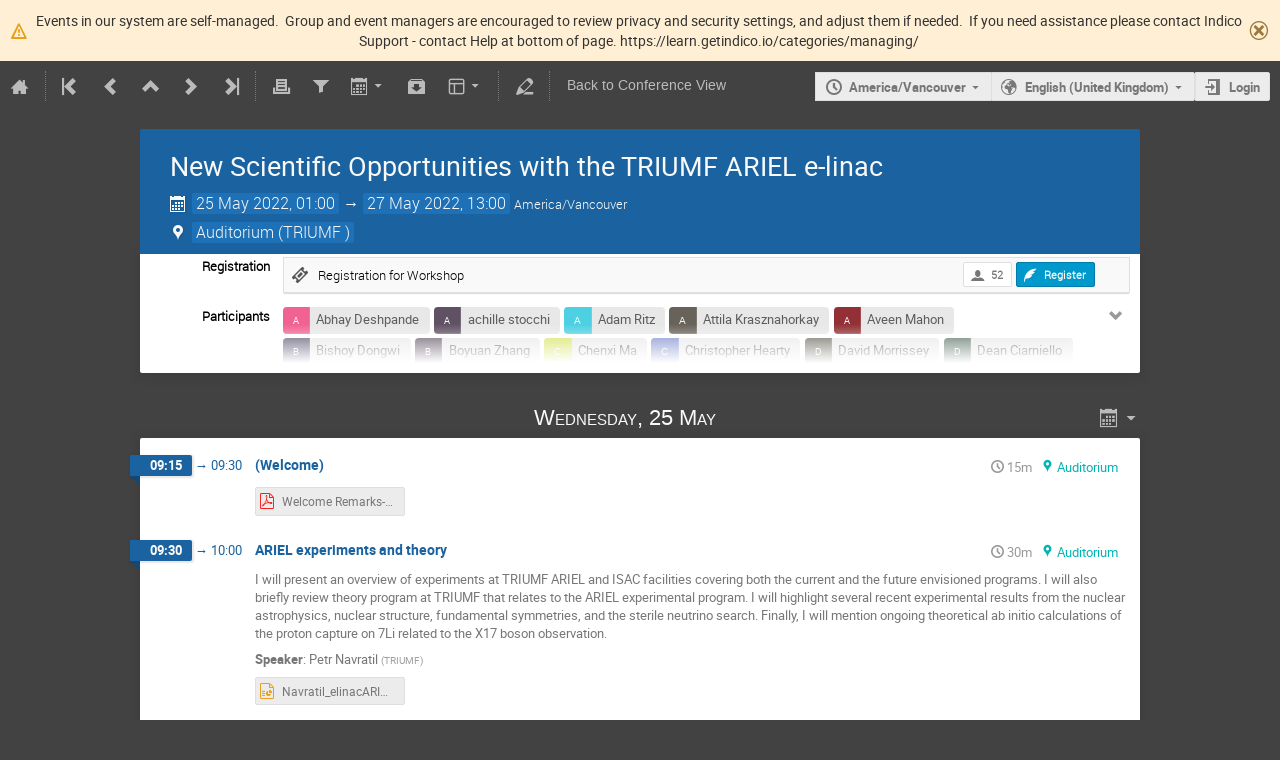

--- FILE ---
content_type: text/html; charset=utf-8
request_url: https://indico.triumf.ca/event/262/timetable/?view=standard_inline_minutes
body_size: 172395
content:
<!DOCTYPE html>

<html prefix="og: http://ogp.me/ns#"
      data-static-site="false">
<head>
    <title>New Scientific Opportunities with the TRIUMF ARIEL e-linac  (25-27 May 2022) ·  (Indico)</title>
    <meta charset="UTF-8">
    <meta http-equiv="X-UA-Compatible" content="IE=edge">
    <meta name="csrf-token" id="csrf-token" content="00000000-0000-0000-0000-000000000000">
    <link rel="shortcut icon" type="image/x-icon" href="/images/indico.ico">

    <meta property="og:site_name" content="(Indico)">
    <meta property="og:image" content="/event/262/logo-1255638962.png">
    <meta property="og:title" content="New Scientific Opportunities with the TRIUMF ARIEL e-linac">
    <meta property="og:type" content="event">
    <meta property="og:description" content="">
    
    <script type="application/ld+json">
        {"@context":"http://schema.org","@type":"Event","endDate":"2022-05-27T13:00:00-07:00","image":"https://indico.triumf.ca/event/262/logo-1255638962.png","location":{"@type":"Place","address":"4004 Wesbrook Mall\nUniversity of British Columbia\nVancouver, BC V6T 2A3","name":"TRIUMF "},"name":"New Scientific Opportunities with the TRIUMF ARIEL e-linac","startDate":"2022-05-25T01:00:00-07:00","url":"https://indico.triumf.ca/event/262/"}
    </script>


    
    
    

    <script type="text/javascript" src="/assets/i18n/en_GB.js"></script>
    <script type="text/javascript" src="/assets/i18n/en_GB-react.js"></script>
    <script type="text/javascript" src="/assets/js-vars/global.js"></script>

    <script src="/dist/js/exports.8d176b89.bundle.js"></script>
    <script src="/dist/js/common-runtime.bab16b0e.bundle.js"></script>
    <link rel="stylesheet" href="/dist/css/common.c31173ad.css" />
    <script src="/dist/js/common.3a2de016.bundle.js"></script>
    <link rel="stylesheet" href="/dist/css/react.714d0dbe.css" />
    <script src="/dist/js/react.f336e189.bundle.js"></script>
    <script src="/dist/js/semantic-ui.766f6b91.bundle.js"></script>
    <link rel="stylesheet" href="/dist/css/semantic-ui.03304b73.css" />
    <link rel="stylesheet" href="/dist/css/jquery.3ea47bb4.css" />
    <script src="/dist/js/jquery.d41b6d65.bundle.js"></script>
    <link rel="stylesheet" href="/dist/css/main.1bce9d1b.css" />
    <script src="/dist/js/main.7bb061f8.bundle.js"></script>
    <script src="/dist/js/module_core.bc4af069.bundle.js"></script>
    <script src="/dist/js/module_events.creation.d4bebc8c.bundle.js"></script>
    <script src="/dist/js/module_attachments.02979617.bundle.js"></script>
    <script src="/dist/js/outdatedbrowser.10708c2f.bundle.js"></script>
    <link rel="stylesheet" href="/dist/css/outdatedbrowser.1f43ad02.css" />
    <script src="/dist/js/module_events.display.7f598d0b.bundle.js"></script>
    <script src="/dist/js/module_events.contributions.cd43f81c.bundle.js"></script>
    <script src="/dist/js/module_events.header.5dac81e2.bundle.js"></script>
    <script src="/dist/js/module_events.search.86d7411d.bundle.js"></script>
    <script src="/dist/js/module_vc.238a8db8.bundle.js"></script>
    <script src="/dist/js/module_events.cloning.4606d45c.bundle.js"></script>
    <script src="/dist/js/module_events.importing.a6c26c81.bundle.js"></script>
    <link rel="stylesheet" href="/dist/css/themes_standard_inline_minutes.d9e1f18c.css" />
    <script src="/static/plugins/vc_zoom/dist/js/main.6fb167ab.bundle.js"></script>
    <script src="/static/plugins/ursh/dist/js/main.2c43caf7.bundle.js"></script>
    
    <link rel="stylesheet" type="text/css" media="print" href="/dist/css/themes_standard_inline_minutes.print.5218c6f8.css">
        
    

    

    
        <script>
            moment.locale(["en-gb", 'en']);
            IndicoGlobalVars.isUserAuthenticated = false;
        </script>
    

    <script type="text/javascript" src="/assets/js-vars/user.js"></script>

    <script src="/dist/js/mathjax.cbac3d05.bundle.js"></script>

    

    
</head>
<body data-user-id="null"
      data-debug="false">
    
        <div class="header">

    
    


    
    
        
            
    
        <div class="announcement-bar weak-hidden warning" data-hash="807991012">
            <div class="flexrow f-self-stretch f-j-center f-a-center">
                <i class="icon icon-warning"></i>
                <div>
                    <p>Events in our system are self-managed.  Group and event managers are encouraged to review privacy and security settings, and adjust them if needed.  If you need assistance please contact Indico Support - contact Help at bottom of page. https://learn.getindico.io/categories/managing/</p>
                </div>
            </div>
            
                <span class="icon-close close-button"></span>
            
        </div>
    

        
    


<div class="page-header page-header-dark event-page-header">
    <div class="main-action-bar flexrow f-j-space-between f-a-center">
        <div class="button-bar flexrow f-j-start">
            
                

    <a class="i-button text-color subtle icon-home" href="/"
       title="Go to the Indico Home Page"></a>

    <span class="separator"></span>

    
        <a class="i-button text-color subtle icon-first" href="/event/3/"
           title="Oldest event"></a>
    

    
        <a class="i-button text-color subtle icon-prev" href="/event/292/"
           title="Older event"></a>
    

    
        <a class="i-button text-color subtle icon-collapse" href="/category/2/"
           title="Up to category"></a>
    

    
        <a class="i-button text-color subtle icon-next" href="/event/307/"
           title="Newer event"></a>
    

    
        <a class="i-button text-color subtle icon-last" href="/event/918/"
           title="Newest event"></a>
    

    
        <span class="separator"></span>
    
            

            
                
                    <a class="i-button text-color subtle icon-print" href="/event/262/timetable/?print=1&amp;view=standard_inline_minutes"
                       title="Printable version"></a>
                

                
                    <button class="i-button text-color subtle icon-filter filter-link "
       title="Add a filter"></button>

    <div id="event-filters" class="event-filters">
        <form id="filterForm" style="margin: 0;">
            <div style="float: right;">
                <input type="submit" class="btn" value="Apply filter">&nbsp;
                <input type="button" id="removeFilterButton" class="btn" value="Remove filter">
            </div>

            <strong>Focus on:&nbsp;</strong>

            
                <select id="datesSelect" name="showDate" style="font-size: 8pt;">
                    
                    <option value="all" checked>All days</option>
                    
                        <option value="2022-05-25" >25 May 2022</option>
                    
                        <option value="2022-05-26" >26 May 2022</option>
                    
                        <option value="2022-05-27" >27 May 2022</option>
                    
                </select>
            

            
        </form>
    </div>

    
    <script>
        (function() {
            'use strict';

            var filterButtonClicked = false;
            var filterButtonState = false;
            var filtersActive = false;

            function filterToggle() {
                if (!filterButtonClicked) {
                    // When clicked for the first time append the div to the correct container
                    $('#pageSubHeader').append($('#event-filters').detach());
                    filterButtonClicked = true;
                }

                filterButtonState = !filterButtonState;
                $('#event-filters').toggle(filterButtonState);
            }

            // Setup the filter button in the toolbar
            $('.filter-link').on('click', function(e) {
                e.preventDefault();
                filterToggle();
            });

            // When remove filter button clicked, if needed reset the form and do submit otherwise
            // just hide the filter div
            $('#removeFilterButton').on('click', function() {
                // Reset the form
                $('#hideContributionsCheckbox').prop('checked', false);
                $('#datesSelect').val('all');
                $('#showSessionSelect').val('all');

                if (filtersActive) {
                    $('#filterForm').submit();
                } else {
                    filterToggle();
                }
            });

            // Make the hide contributions label clickable
            $('#hideContributionsLabel').on('click', function() {
                $('#hideContributionsCheckbox').trigger('click');
            });

            if (filtersActive) {
                _.defer(filterToggle);
            }
        })();
    </script>
                

                <div id="event-calendar-link" data-event-id="262"
                     data-event-contrib-count="28"
                     data-event-session-block-count="0"
                     ></div>

                

                <a class="i-button text-color subtle icon-package-download" href="/event/262/attachments/package"
                   title="Download material"></a>

                <button class="i-button text-color subtle icon-layout arrow js-dropdown" data-toggle="dropdown"
       title="Change theme"></button>
    <ul class="i-dropdown">
        
        
            
            
                <li>
                    
                        <a href="/event/262/timetable/?view=standard">Indico style</a>
                    
                </li>
            
                <li>
                    
                        <a class="disabled"><strong>Indico style - inline minutes</strong></a>
                    
                </li>
            
                <li>
                    
                        <a href="/event/262/timetable/?view=standard_numbered">Indico style - numbered</a>
                    
                </li>
            
                <li>
                    
                        <a href="/event/262/timetable/?view=standard_numbered_inline_minutes">Indico style - numbered + minutes</a>
                    
                </li>
            
                <li>
                    
                        <a href="/event/262/timetable/?view=indico_weeks_view">Indico Weeks View</a>
                    
                </li>
            
        
    </ul>
                

                <span class="separator"></span>
            

            

            
                <a class="i-button text-color subtle icon-edit"
                   href="/event/262/manage/"
                   title="Switch to the management area of this event"></a>
            

            
                <span class="separator"></span>
                <a href="/event/262/" class="i-button text-color subtle">Back to Conference View</a>
            
        </div>

        
    

    <div id="session-bar" class="session-bar flexrow f-j-end ">
        <div class="toolbar">
            <div class="group">
                

                
    
        <div id="tz-selector-widget" style="display: none;" class="tz-selector-widget settingsWidget">
            <div style="line-height: 17px;">
                <span class="settingsWidgetHeader">Choose Timezone</span><br>
            </div>
            <div class="settingsSeparator"></div>
            <div class="tz-mode-container">
                <div>
                    <input type="radio" name="tz_mode" id="tz-mode-local" value="local"
                           checked>
                    <label for="tz-mode-local">Use the event/category timezone</label>
                </div>
                
                <div>
                    <input type="radio" name="tz_mode" id="tz-mode-custom" value="custom"
                           >
                    <label for="tz-mode-custom">Specify a timezone</label>
                </div>
            </div>
            <select name="tz" class="tz-select" size="12" disabled>
                <option value="Africa/Abidjan" >Africa/Abidjan</option><option value="Africa/Accra" >Africa/Accra</option><option value="Africa/Addis_Ababa" >Africa/Addis_Ababa</option><option value="Africa/Algiers" >Africa/Algiers</option><option value="Africa/Asmara" >Africa/Asmara</option><option value="Africa/Bamako" >Africa/Bamako</option><option value="Africa/Bangui" >Africa/Bangui</option><option value="Africa/Banjul" >Africa/Banjul</option><option value="Africa/Bissau" >Africa/Bissau</option><option value="Africa/Blantyre" >Africa/Blantyre</option><option value="Africa/Brazzaville" >Africa/Brazzaville</option><option value="Africa/Bujumbura" >Africa/Bujumbura</option><option value="Africa/Cairo" >Africa/Cairo</option><option value="Africa/Casablanca" >Africa/Casablanca</option><option value="Africa/Ceuta" >Africa/Ceuta</option><option value="Africa/Conakry" >Africa/Conakry</option><option value="Africa/Dakar" >Africa/Dakar</option><option value="Africa/Dar_es_Salaam" >Africa/Dar_es_Salaam</option><option value="Africa/Djibouti" >Africa/Djibouti</option><option value="Africa/Douala" >Africa/Douala</option><option value="Africa/El_Aaiun" >Africa/El_Aaiun</option><option value="Africa/Freetown" >Africa/Freetown</option><option value="Africa/Gaborone" >Africa/Gaborone</option><option value="Africa/Harare" >Africa/Harare</option><option value="Africa/Johannesburg" >Africa/Johannesburg</option><option value="Africa/Juba" >Africa/Juba</option><option value="Africa/Kampala" >Africa/Kampala</option><option value="Africa/Khartoum" >Africa/Khartoum</option><option value="Africa/Kigali" >Africa/Kigali</option><option value="Africa/Kinshasa" >Africa/Kinshasa</option><option value="Africa/Lagos" >Africa/Lagos</option><option value="Africa/Libreville" >Africa/Libreville</option><option value="Africa/Lome" >Africa/Lome</option><option value="Africa/Luanda" >Africa/Luanda</option><option value="Africa/Lubumbashi" >Africa/Lubumbashi</option><option value="Africa/Lusaka" >Africa/Lusaka</option><option value="Africa/Malabo" >Africa/Malabo</option><option value="Africa/Maputo" >Africa/Maputo</option><option value="Africa/Maseru" >Africa/Maseru</option><option value="Africa/Mbabane" >Africa/Mbabane</option><option value="Africa/Mogadishu" >Africa/Mogadishu</option><option value="Africa/Monrovia" >Africa/Monrovia</option><option value="Africa/Nairobi" >Africa/Nairobi</option><option value="Africa/Ndjamena" >Africa/Ndjamena</option><option value="Africa/Niamey" >Africa/Niamey</option><option value="Africa/Nouakchott" >Africa/Nouakchott</option><option value="Africa/Ouagadougou" >Africa/Ouagadougou</option><option value="Africa/Porto-Novo" >Africa/Porto-Novo</option><option value="Africa/Sao_Tome" >Africa/Sao_Tome</option><option value="Africa/Tripoli" >Africa/Tripoli</option><option value="Africa/Tunis" >Africa/Tunis</option><option value="Africa/Windhoek" >Africa/Windhoek</option><option value="America/Adak" >America/Adak</option><option value="America/Anchorage" >America/Anchorage</option><option value="America/Anguilla" >America/Anguilla</option><option value="America/Antigua" >America/Antigua</option><option value="America/Araguaina" >America/Araguaina</option><option value="America/Argentina/Buenos_Aires" >America/Argentina/Buenos_Aires</option><option value="America/Argentina/Catamarca" >America/Argentina/Catamarca</option><option value="America/Argentina/Cordoba" >America/Argentina/Cordoba</option><option value="America/Argentina/Jujuy" >America/Argentina/Jujuy</option><option value="America/Argentina/La_Rioja" >America/Argentina/La_Rioja</option><option value="America/Argentina/Mendoza" >America/Argentina/Mendoza</option><option value="America/Argentina/Rio_Gallegos" >America/Argentina/Rio_Gallegos</option><option value="America/Argentina/Salta" >America/Argentina/Salta</option><option value="America/Argentina/San_Juan" >America/Argentina/San_Juan</option><option value="America/Argentina/San_Luis" >America/Argentina/San_Luis</option><option value="America/Argentina/Tucuman" >America/Argentina/Tucuman</option><option value="America/Argentina/Ushuaia" >America/Argentina/Ushuaia</option><option value="America/Aruba" >America/Aruba</option><option value="America/Asuncion" >America/Asuncion</option><option value="America/Atikokan" >America/Atikokan</option><option value="America/Bahia" >America/Bahia</option><option value="America/Bahia_Banderas" >America/Bahia_Banderas</option><option value="America/Barbados" >America/Barbados</option><option value="America/Belem" >America/Belem</option><option value="America/Belize" >America/Belize</option><option value="America/Blanc-Sablon" >America/Blanc-Sablon</option><option value="America/Boa_Vista" >America/Boa_Vista</option><option value="America/Bogota" >America/Bogota</option><option value="America/Boise" >America/Boise</option><option value="America/Cambridge_Bay" >America/Cambridge_Bay</option><option value="America/Campo_Grande" >America/Campo_Grande</option><option value="America/Cancun" >America/Cancun</option><option value="America/Caracas" >America/Caracas</option><option value="America/Cayenne" >America/Cayenne</option><option value="America/Cayman" >America/Cayman</option><option value="America/Chicago" >America/Chicago</option><option value="America/Chihuahua" >America/Chihuahua</option><option value="America/Ciudad_Juarez" >America/Ciudad_Juarez</option><option value="America/Costa_Rica" >America/Costa_Rica</option><option value="America/Creston" >America/Creston</option><option value="America/Cuiaba" >America/Cuiaba</option><option value="America/Curacao" >America/Curacao</option><option value="America/Danmarkshavn" >America/Danmarkshavn</option><option value="America/Dawson" >America/Dawson</option><option value="America/Dawson_Creek" >America/Dawson_Creek</option><option value="America/Denver" >America/Denver</option><option value="America/Detroit" >America/Detroit</option><option value="America/Dominica" >America/Dominica</option><option value="America/Edmonton" >America/Edmonton</option><option value="America/Eirunepe" >America/Eirunepe</option><option value="America/El_Salvador" >America/El_Salvador</option><option value="America/Fort_Nelson" >America/Fort_Nelson</option><option value="America/Fortaleza" >America/Fortaleza</option><option value="America/Glace_Bay" >America/Glace_Bay</option><option value="America/Goose_Bay" >America/Goose_Bay</option><option value="America/Grand_Turk" >America/Grand_Turk</option><option value="America/Grenada" >America/Grenada</option><option value="America/Guadeloupe" >America/Guadeloupe</option><option value="America/Guatemala" >America/Guatemala</option><option value="America/Guayaquil" >America/Guayaquil</option><option value="America/Guyana" >America/Guyana</option><option value="America/Halifax" >America/Halifax</option><option value="America/Havana" >America/Havana</option><option value="America/Hermosillo" >America/Hermosillo</option><option value="America/Indiana/Indianapolis" >America/Indiana/Indianapolis</option><option value="America/Indiana/Knox" >America/Indiana/Knox</option><option value="America/Indiana/Marengo" >America/Indiana/Marengo</option><option value="America/Indiana/Petersburg" >America/Indiana/Petersburg</option><option value="America/Indiana/Tell_City" >America/Indiana/Tell_City</option><option value="America/Indiana/Vevay" >America/Indiana/Vevay</option><option value="America/Indiana/Vincennes" >America/Indiana/Vincennes</option><option value="America/Indiana/Winamac" >America/Indiana/Winamac</option><option value="America/Inuvik" >America/Inuvik</option><option value="America/Iqaluit" >America/Iqaluit</option><option value="America/Jamaica" >America/Jamaica</option><option value="America/Juneau" >America/Juneau</option><option value="America/Kentucky/Louisville" >America/Kentucky/Louisville</option><option value="America/Kentucky/Monticello" >America/Kentucky/Monticello</option><option value="America/Kralendijk" >America/Kralendijk</option><option value="America/La_Paz" >America/La_Paz</option><option value="America/Lima" >America/Lima</option><option value="America/Los_Angeles" >America/Los_Angeles</option><option value="America/Lower_Princes" >America/Lower_Princes</option><option value="America/Maceio" >America/Maceio</option><option value="America/Managua" >America/Managua</option><option value="America/Manaus" >America/Manaus</option><option value="America/Marigot" >America/Marigot</option><option value="America/Martinique" >America/Martinique</option><option value="America/Matamoros" >America/Matamoros</option><option value="America/Mazatlan" >America/Mazatlan</option><option value="America/Menominee" >America/Menominee</option><option value="America/Merida" >America/Merida</option><option value="America/Metlakatla" >America/Metlakatla</option><option value="America/Mexico_City" >America/Mexico_City</option><option value="America/Miquelon" >America/Miquelon</option><option value="America/Moncton" >America/Moncton</option><option value="America/Monterrey" >America/Monterrey</option><option value="America/Montevideo" >America/Montevideo</option><option value="America/Montserrat" >America/Montserrat</option><option value="America/Nassau" >America/Nassau</option><option value="America/New_York" >America/New_York</option><option value="America/Nome" >America/Nome</option><option value="America/Noronha" >America/Noronha</option><option value="America/North_Dakota/Beulah" >America/North_Dakota/Beulah</option><option value="America/North_Dakota/Center" >America/North_Dakota/Center</option><option value="America/North_Dakota/New_Salem" >America/North_Dakota/New_Salem</option><option value="America/Nuuk" >America/Nuuk</option><option value="America/Ojinaga" >America/Ojinaga</option><option value="America/Panama" >America/Panama</option><option value="America/Paramaribo" >America/Paramaribo</option><option value="America/Phoenix" >America/Phoenix</option><option value="America/Port-au-Prince" >America/Port-au-Prince</option><option value="America/Port_of_Spain" >America/Port_of_Spain</option><option value="America/Porto_Velho" >America/Porto_Velho</option><option value="America/Puerto_Rico" >America/Puerto_Rico</option><option value="America/Punta_Arenas" >America/Punta_Arenas</option><option value="America/Rankin_Inlet" >America/Rankin_Inlet</option><option value="America/Recife" >America/Recife</option><option value="America/Regina" >America/Regina</option><option value="America/Resolute" >America/Resolute</option><option value="America/Rio_Branco" >America/Rio_Branco</option><option value="America/Santarem" >America/Santarem</option><option value="America/Santiago" >America/Santiago</option><option value="America/Santo_Domingo" >America/Santo_Domingo</option><option value="America/Sao_Paulo" >America/Sao_Paulo</option><option value="America/Scoresbysund" >America/Scoresbysund</option><option value="America/Sitka" >America/Sitka</option><option value="America/St_Barthelemy" >America/St_Barthelemy</option><option value="America/St_Johns" >America/St_Johns</option><option value="America/St_Kitts" >America/St_Kitts</option><option value="America/St_Lucia" >America/St_Lucia</option><option value="America/St_Thomas" >America/St_Thomas</option><option value="America/St_Vincent" >America/St_Vincent</option><option value="America/Swift_Current" >America/Swift_Current</option><option value="America/Tegucigalpa" >America/Tegucigalpa</option><option value="America/Thule" >America/Thule</option><option value="America/Tijuana" >America/Tijuana</option><option value="America/Toronto" >America/Toronto</option><option value="America/Tortola" >America/Tortola</option><option value="America/Vancouver" selected>America/Vancouver</option><option value="America/Whitehorse" >America/Whitehorse</option><option value="America/Winnipeg" >America/Winnipeg</option><option value="America/Yakutat" >America/Yakutat</option><option value="Antarctica/Casey" >Antarctica/Casey</option><option value="Antarctica/Davis" >Antarctica/Davis</option><option value="Antarctica/DumontDUrville" >Antarctica/DumontDUrville</option><option value="Antarctica/Macquarie" >Antarctica/Macquarie</option><option value="Antarctica/Mawson" >Antarctica/Mawson</option><option value="Antarctica/McMurdo" >Antarctica/McMurdo</option><option value="Antarctica/Palmer" >Antarctica/Palmer</option><option value="Antarctica/Rothera" >Antarctica/Rothera</option><option value="Antarctica/Syowa" >Antarctica/Syowa</option><option value="Antarctica/Troll" >Antarctica/Troll</option><option value="Antarctica/Vostok" >Antarctica/Vostok</option><option value="Arctic/Longyearbyen" >Arctic/Longyearbyen</option><option value="Asia/Aden" >Asia/Aden</option><option value="Asia/Almaty" >Asia/Almaty</option><option value="Asia/Amman" >Asia/Amman</option><option value="Asia/Anadyr" >Asia/Anadyr</option><option value="Asia/Aqtau" >Asia/Aqtau</option><option value="Asia/Aqtobe" >Asia/Aqtobe</option><option value="Asia/Ashgabat" >Asia/Ashgabat</option><option value="Asia/Atyrau" >Asia/Atyrau</option><option value="Asia/Baghdad" >Asia/Baghdad</option><option value="Asia/Bahrain" >Asia/Bahrain</option><option value="Asia/Baku" >Asia/Baku</option><option value="Asia/Bangkok" >Asia/Bangkok</option><option value="Asia/Barnaul" >Asia/Barnaul</option><option value="Asia/Beirut" >Asia/Beirut</option><option value="Asia/Bishkek" >Asia/Bishkek</option><option value="Asia/Brunei" >Asia/Brunei</option><option value="Asia/Chita" >Asia/Chita</option><option value="Asia/Choibalsan" >Asia/Choibalsan</option><option value="Asia/Colombo" >Asia/Colombo</option><option value="Asia/Damascus" >Asia/Damascus</option><option value="Asia/Dhaka" >Asia/Dhaka</option><option value="Asia/Dili" >Asia/Dili</option><option value="Asia/Dubai" >Asia/Dubai</option><option value="Asia/Dushanbe" >Asia/Dushanbe</option><option value="Asia/Famagusta" >Asia/Famagusta</option><option value="Asia/Gaza" >Asia/Gaza</option><option value="Asia/Hebron" >Asia/Hebron</option><option value="Asia/Ho_Chi_Minh" >Asia/Ho_Chi_Minh</option><option value="Asia/Hong_Kong" >Asia/Hong_Kong</option><option value="Asia/Hovd" >Asia/Hovd</option><option value="Asia/Irkutsk" >Asia/Irkutsk</option><option value="Asia/Jakarta" >Asia/Jakarta</option><option value="Asia/Jayapura" >Asia/Jayapura</option><option value="Asia/Jerusalem" >Asia/Jerusalem</option><option value="Asia/Kabul" >Asia/Kabul</option><option value="Asia/Kamchatka" >Asia/Kamchatka</option><option value="Asia/Karachi" >Asia/Karachi</option><option value="Asia/Kathmandu" >Asia/Kathmandu</option><option value="Asia/Khandyga" >Asia/Khandyga</option><option value="Asia/Kolkata" >Asia/Kolkata</option><option value="Asia/Krasnoyarsk" >Asia/Krasnoyarsk</option><option value="Asia/Kuala_Lumpur" >Asia/Kuala_Lumpur</option><option value="Asia/Kuching" >Asia/Kuching</option><option value="Asia/Kuwait" >Asia/Kuwait</option><option value="Asia/Macau" >Asia/Macau</option><option value="Asia/Magadan" >Asia/Magadan</option><option value="Asia/Makassar" >Asia/Makassar</option><option value="Asia/Manila" >Asia/Manila</option><option value="Asia/Muscat" >Asia/Muscat</option><option value="Asia/Nicosia" >Asia/Nicosia</option><option value="Asia/Novokuznetsk" >Asia/Novokuznetsk</option><option value="Asia/Novosibirsk" >Asia/Novosibirsk</option><option value="Asia/Omsk" >Asia/Omsk</option><option value="Asia/Oral" >Asia/Oral</option><option value="Asia/Phnom_Penh" >Asia/Phnom_Penh</option><option value="Asia/Pontianak" >Asia/Pontianak</option><option value="Asia/Pyongyang" >Asia/Pyongyang</option><option value="Asia/Qatar" >Asia/Qatar</option><option value="Asia/Qostanay" >Asia/Qostanay</option><option value="Asia/Qyzylorda" >Asia/Qyzylorda</option><option value="Asia/Riyadh" >Asia/Riyadh</option><option value="Asia/Sakhalin" >Asia/Sakhalin</option><option value="Asia/Samarkand" >Asia/Samarkand</option><option value="Asia/Seoul" >Asia/Seoul</option><option value="Asia/Shanghai" >Asia/Shanghai</option><option value="Asia/Singapore" >Asia/Singapore</option><option value="Asia/Srednekolymsk" >Asia/Srednekolymsk</option><option value="Asia/Taipei" >Asia/Taipei</option><option value="Asia/Tashkent" >Asia/Tashkent</option><option value="Asia/Tbilisi" >Asia/Tbilisi</option><option value="Asia/Tehran" >Asia/Tehran</option><option value="Asia/Thimphu" >Asia/Thimphu</option><option value="Asia/Tokyo" >Asia/Tokyo</option><option value="Asia/Tomsk" >Asia/Tomsk</option><option value="Asia/Ulaanbaatar" >Asia/Ulaanbaatar</option><option value="Asia/Urumqi" >Asia/Urumqi</option><option value="Asia/Ust-Nera" >Asia/Ust-Nera</option><option value="Asia/Vientiane" >Asia/Vientiane</option><option value="Asia/Vladivostok" >Asia/Vladivostok</option><option value="Asia/Yakutsk" >Asia/Yakutsk</option><option value="Asia/Yangon" >Asia/Yangon</option><option value="Asia/Yekaterinburg" >Asia/Yekaterinburg</option><option value="Asia/Yerevan" >Asia/Yerevan</option><option value="Atlantic/Azores" >Atlantic/Azores</option><option value="Atlantic/Bermuda" >Atlantic/Bermuda</option><option value="Atlantic/Canary" >Atlantic/Canary</option><option value="Atlantic/Cape_Verde" >Atlantic/Cape_Verde</option><option value="Atlantic/Faroe" >Atlantic/Faroe</option><option value="Atlantic/Madeira" >Atlantic/Madeira</option><option value="Atlantic/Reykjavik" >Atlantic/Reykjavik</option><option value="Atlantic/South_Georgia" >Atlantic/South_Georgia</option><option value="Atlantic/St_Helena" >Atlantic/St_Helena</option><option value="Atlantic/Stanley" >Atlantic/Stanley</option><option value="Australia/Adelaide" >Australia/Adelaide</option><option value="Australia/Brisbane" >Australia/Brisbane</option><option value="Australia/Broken_Hill" >Australia/Broken_Hill</option><option value="Australia/Darwin" >Australia/Darwin</option><option value="Australia/Eucla" >Australia/Eucla</option><option value="Australia/Hobart" >Australia/Hobart</option><option value="Australia/Lindeman" >Australia/Lindeman</option><option value="Australia/Lord_Howe" >Australia/Lord_Howe</option><option value="Australia/Melbourne" >Australia/Melbourne</option><option value="Australia/Perth" >Australia/Perth</option><option value="Australia/Sydney" >Australia/Sydney</option><option value="Canada/Atlantic" >Canada/Atlantic</option><option value="Canada/Central" >Canada/Central</option><option value="Canada/Eastern" >Canada/Eastern</option><option value="Canada/Mountain" >Canada/Mountain</option><option value="Canada/Newfoundland" >Canada/Newfoundland</option><option value="Canada/Pacific" >Canada/Pacific</option><option value="Europe/Amsterdam" >Europe/Amsterdam</option><option value="Europe/Andorra" >Europe/Andorra</option><option value="Europe/Astrakhan" >Europe/Astrakhan</option><option value="Europe/Athens" >Europe/Athens</option><option value="Europe/Belgrade" >Europe/Belgrade</option><option value="Europe/Berlin" >Europe/Berlin</option><option value="Europe/Bratislava" >Europe/Bratislava</option><option value="Europe/Brussels" >Europe/Brussels</option><option value="Europe/Bucharest" >Europe/Bucharest</option><option value="Europe/Budapest" >Europe/Budapest</option><option value="Europe/Busingen" >Europe/Busingen</option><option value="Europe/Chisinau" >Europe/Chisinau</option><option value="Europe/Copenhagen" >Europe/Copenhagen</option><option value="Europe/Dublin" >Europe/Dublin</option><option value="Europe/Gibraltar" >Europe/Gibraltar</option><option value="Europe/Guernsey" >Europe/Guernsey</option><option value="Europe/Helsinki" >Europe/Helsinki</option><option value="Europe/Isle_of_Man" >Europe/Isle_of_Man</option><option value="Europe/Istanbul" >Europe/Istanbul</option><option value="Europe/Jersey" >Europe/Jersey</option><option value="Europe/Kaliningrad" >Europe/Kaliningrad</option><option value="Europe/Kirov" >Europe/Kirov</option><option value="Europe/Kyiv" >Europe/Kyiv</option><option value="Europe/Lisbon" >Europe/Lisbon</option><option value="Europe/Ljubljana" >Europe/Ljubljana</option><option value="Europe/London" >Europe/London</option><option value="Europe/Luxembourg" >Europe/Luxembourg</option><option value="Europe/Madrid" >Europe/Madrid</option><option value="Europe/Malta" >Europe/Malta</option><option value="Europe/Mariehamn" >Europe/Mariehamn</option><option value="Europe/Minsk" >Europe/Minsk</option><option value="Europe/Monaco" >Europe/Monaco</option><option value="Europe/Moscow" >Europe/Moscow</option><option value="Europe/Oslo" >Europe/Oslo</option><option value="Europe/Paris" >Europe/Paris</option><option value="Europe/Podgorica" >Europe/Podgorica</option><option value="Europe/Prague" >Europe/Prague</option><option value="Europe/Riga" >Europe/Riga</option><option value="Europe/Rome" >Europe/Rome</option><option value="Europe/Samara" >Europe/Samara</option><option value="Europe/San_Marino" >Europe/San_Marino</option><option value="Europe/Sarajevo" >Europe/Sarajevo</option><option value="Europe/Saratov" >Europe/Saratov</option><option value="Europe/Simferopol" >Europe/Simferopol</option><option value="Europe/Skopje" >Europe/Skopje</option><option value="Europe/Sofia" >Europe/Sofia</option><option value="Europe/Stockholm" >Europe/Stockholm</option><option value="Europe/Tallinn" >Europe/Tallinn</option><option value="Europe/Tirane" >Europe/Tirane</option><option value="Europe/Ulyanovsk" >Europe/Ulyanovsk</option><option value="Europe/Vaduz" >Europe/Vaduz</option><option value="Europe/Vatican" >Europe/Vatican</option><option value="Europe/Vienna" >Europe/Vienna</option><option value="Europe/Vilnius" >Europe/Vilnius</option><option value="Europe/Volgograd" >Europe/Volgograd</option><option value="Europe/Warsaw" >Europe/Warsaw</option><option value="Europe/Zagreb" >Europe/Zagreb</option><option value="Europe/Zurich" >Europe/Zurich</option><option value="GMT" >GMT</option><option value="Indian/Antananarivo" >Indian/Antananarivo</option><option value="Indian/Chagos" >Indian/Chagos</option><option value="Indian/Christmas" >Indian/Christmas</option><option value="Indian/Cocos" >Indian/Cocos</option><option value="Indian/Comoro" >Indian/Comoro</option><option value="Indian/Kerguelen" >Indian/Kerguelen</option><option value="Indian/Mahe" >Indian/Mahe</option><option value="Indian/Maldives" >Indian/Maldives</option><option value="Indian/Mauritius" >Indian/Mauritius</option><option value="Indian/Mayotte" >Indian/Mayotte</option><option value="Indian/Reunion" >Indian/Reunion</option><option value="Pacific/Apia" >Pacific/Apia</option><option value="Pacific/Auckland" >Pacific/Auckland</option><option value="Pacific/Bougainville" >Pacific/Bougainville</option><option value="Pacific/Chatham" >Pacific/Chatham</option><option value="Pacific/Chuuk" >Pacific/Chuuk</option><option value="Pacific/Easter" >Pacific/Easter</option><option value="Pacific/Efate" >Pacific/Efate</option><option value="Pacific/Fakaofo" >Pacific/Fakaofo</option><option value="Pacific/Fiji" >Pacific/Fiji</option><option value="Pacific/Funafuti" >Pacific/Funafuti</option><option value="Pacific/Galapagos" >Pacific/Galapagos</option><option value="Pacific/Gambier" >Pacific/Gambier</option><option value="Pacific/Guadalcanal" >Pacific/Guadalcanal</option><option value="Pacific/Guam" >Pacific/Guam</option><option value="Pacific/Honolulu" >Pacific/Honolulu</option><option value="Pacific/Kanton" >Pacific/Kanton</option><option value="Pacific/Kiritimati" >Pacific/Kiritimati</option><option value="Pacific/Kosrae" >Pacific/Kosrae</option><option value="Pacific/Kwajalein" >Pacific/Kwajalein</option><option value="Pacific/Majuro" >Pacific/Majuro</option><option value="Pacific/Marquesas" >Pacific/Marquesas</option><option value="Pacific/Midway" >Pacific/Midway</option><option value="Pacific/Nauru" >Pacific/Nauru</option><option value="Pacific/Niue" >Pacific/Niue</option><option value="Pacific/Norfolk" >Pacific/Norfolk</option><option value="Pacific/Noumea" >Pacific/Noumea</option><option value="Pacific/Pago_Pago" >Pacific/Pago_Pago</option><option value="Pacific/Palau" >Pacific/Palau</option><option value="Pacific/Pitcairn" >Pacific/Pitcairn</option><option value="Pacific/Pohnpei" >Pacific/Pohnpei</option><option value="Pacific/Port_Moresby" >Pacific/Port_Moresby</option><option value="Pacific/Rarotonga" >Pacific/Rarotonga</option><option value="Pacific/Saipan" >Pacific/Saipan</option><option value="Pacific/Tahiti" >Pacific/Tahiti</option><option value="Pacific/Tarawa" >Pacific/Tarawa</option><option value="Pacific/Tongatapu" >Pacific/Tongatapu</option><option value="Pacific/Wake" >Pacific/Wake</option><option value="Pacific/Wallis" >Pacific/Wallis</option><option value="US/Alaska" >US/Alaska</option><option value="US/Arizona" >US/Arizona</option><option value="US/Central" >US/Central</option><option value="US/Eastern" >US/Eastern</option><option value="US/Hawaii" >US/Hawaii</option><option value="US/Mountain" >US/Mountain</option><option value="US/Pacific" >US/Pacific</option><option value="UTC" >UTC</option>
            </select>
            
            <div class="tz-save-container">
                <button class="i-button highlight" type="button"
                        data-href="/change-timezone"
                        data-method="POST"
                        data-params-selector="#tz-selector-widget input[name=tz_mode]:checked,
                                              #tz-selector-widget select[name=tz]:not(:disabled),
                                              #tz-update-user:checked"
                        data-reload-after
                        data-ajax>
                    Save
                </button>
            </div>
        </div>

        <button id="tz-selector-link" class="i-button icon-time arrow">America/Vancouver</button>
    


                
                    
    
    
    
    
    
        <button id="language-selector-link" class="icon-earth i-button arrow js-dropdown"
                data-toggle="dropdown">English (United Kingdom)</button>
    
    
        <ul class="i-dropdown">
            
                <li>
                    
                        <a data-href="/change-language"
                           data-method="POST"
                           data-params='{&#34;lang&#34;:&#34;de_DE&#34;}'
                           data-reload-after
                           data-ajax>Deutsch (Deutschland)</a>
                    
                </li>
            
                <li>
                    
                        <a class="disabled" title="This is your current language.">English (United Kingdom)</a>
                    
                </li>
            
                <li>
                    
                        <a data-href="/change-language"
                           data-method="POST"
                           data-params='{&#34;lang&#34;:&#34;en_US&#34;}'
                           data-reload-after
                           data-ajax>English (United States)</a>
                    
                </li>
            
                <li>
                    
                        <a data-href="/change-language"
                           data-method="POST"
                           data-params='{&#34;lang&#34;:&#34;es_ES&#34;}'
                           data-reload-after
                           data-ajax>Español (España)</a>
                    
                </li>
            
                <li>
                    
                        <a data-href="/change-language"
                           data-method="POST"
                           data-params='{&#34;lang&#34;:&#34;fr_FR&#34;}'
                           data-reload-after
                           data-ajax>Français (France)</a>
                    
                </li>
            
                <li>
                    
                        <a data-href="/change-language"
                           data-method="POST"
                           data-params='{&#34;lang&#34;:&#34;it_IT&#34;}'
                           data-reload-after
                           data-ajax>Italiano (Italia)</a>
                    
                </li>
            
                <li>
                    
                        <a data-href="/change-language"
                           data-method="POST"
                           data-params='{&#34;lang&#34;:&#34;pl_PL&#34;}'
                           data-reload-after
                           data-ajax>Polski (Polska)</a>
                    
                </li>
            
                <li>
                    
                        <a data-href="/change-language"
                           data-method="POST"
                           data-params='{&#34;lang&#34;:&#34;pt_BR&#34;}'
                           data-reload-after
                           data-ajax>Português (Brasil)</a>
                    
                </li>
            
                <li>
                    
                        <a data-href="/change-language"
                           data-method="POST"
                           data-params='{&#34;lang&#34;:&#34;tr_TR&#34;}'
                           data-reload-after
                           data-ajax>Türkçe (Türkiye)</a>
                    
                </li>
            
                <li>
                    
                        <a data-href="/change-language"
                           data-method="POST"
                           data-params='{&#34;lang&#34;:&#34;cs_CZ&#34;}'
                           data-reload-after
                           data-ajax>Čeština (Česko)</a>
                    
                </li>
            
                <li>
                    
                        <a data-href="/change-language"
                           data-method="POST"
                           data-params='{&#34;lang&#34;:&#34;mn_MN&#34;}'
                           data-reload-after
                           data-ajax>Монгол (Монгол)</a>
                    
                </li>
            
                <li>
                    
                        <a data-href="/change-language"
                           data-method="POST"
                           data-params='{&#34;lang&#34;:&#34;uk_UA&#34;}'
                           data-reload-after
                           data-ajax>Українська (Україна)</a>
                    
                </li>
            
                <li>
                    
                        <a data-href="/change-language"
                           data-method="POST"
                           data-params='{&#34;lang&#34;:&#34;zh_Hans_CN&#34;}'
                           data-reload-after
                           data-ajax>中文 (中国)</a>
                    
                </li>
            
        </ul>
    

                    
                    
                        
                    

                    <a class="i-button icon-enter" href="https://indico.triumf.ca/login/?next=/event/262/timetable/?view%3Dstandard_inline_minutes">Login</a>
                
            </div>
        </div>
    </div>

    </div>

    
    <div id="pageSubHeader"></div>
</div>

</div>
<div class="main"><div>







    
    





<div class="event-wrapper">
    
        <div class="event-header">
            <div class="event-title">
                <div>
                    
                    <h1 itemprop="name">New Scientific Opportunities with the TRIUMF ARIEL e-linac</h1>
                </div>
                <div class="event-actions">
                    <div class="event-manage-button">
                        <div class="toolbar right thin">
        
        
        
        </div>
                    </div>
                    <div class="event-privacy-info-button">
                        
    
                    </div>
                </div>
            </div>
            <div class="details">
                <div class="event-date">
                    <i class="icon-calendar header-data" title="Start/end date/time of the event"></i>
    <span class="event-time-data">
        <time itemprop="startDate" datetime="2022-05-25T08:00:00+00:00">
        
        25 May 2022, 01:00
    </time>
            &rarr;
            <time itemprop="endDate" datetime="2022-05-27T20:00:00+00:00">
        
        27 May 2022, 13:00
    </time>
        
        <span class="timezone">America/Vancouver</span>
    </span>
                </div>
                
                    
                        <div class="event-location">
                            
    
    
        <span class="location-info header-data"
              data-qtip-html=".qtip-hidden-content"
              data-qtip-opts='{"hide": {"fixed": true, "delay": 500}}'>
            <i class="icon-location header-data"></i>
            <span class="text">Auditorium (TRIUMF )</span>
        </span>
        <span class="qtip-hidden-content">
            
    <div class="location-info-tip">
        <h3>Auditorium</h3>
        
        <h4>TRIUMF </h4>
        
        
            <div class="location-address">4004 Wesbrook Mall
University of British Columbia
Vancouver, BC V6T 2A3
            </div>
        
        
    </div>
        </span>
    
                        </div>
                    
                
                
                
            </div>
        </div>
    

    
        
            <div class="event-sub-header">
                
                
                




<div class="event-details">
    
    
    
    
    

    <div class="event-details-row">
        <div class="event-details-label align-top">Registration</div>
        <div class="event-details-content">
            
                
                <div class="event-service-row">
                    <div class="event-service-row-collapsed clearfix">
                        <div class="event-service-info left">
                            <i class="icon-ticket"></i>
                            <span class="event-service-title">
                                
                                    Registration for Workshop
                                
                                
                            </span>
                        </div>
                        
                            <div class="event-service-toolbar toolbar right">
                                
                                    <span class="i-button i-button-small icon-user label" title="Total registrations">52</span>
                                
                                <div class="group">
                                   
                                       <a class="i-button i-button-small highlight icon-quill"
                                          href="/event/262/registrations/38/">
                                           <strong>Register</strong>
                                       </a>
                                   
                                </div>
                            </div>
                        
                    </div>
                </div>
            
        </div>
    </div>



    <div class="event-details-row">
        <div class="event-details-label">Participants</div>
        <div class="event-details-content">
            <div class="participant-list-wrapper">
                <ul class="participant-list"><li class="ui image label meeting-participant "><img src="/event/262/registrations/38/3371/avatar" alt="">Abhay Deshpande
                        </li><li class="ui image label meeting-participant "><img src="/event/262/registrations/38/3312/avatar" alt="">achille stocchi
                        </li><li class="ui image label meeting-participant "><img src="/event/262/registrations/38/3318/avatar" alt="">Adam Ritz
                        </li><li class="ui image label meeting-participant "><img src="/event/262/registrations/38/3310/avatar" alt="">Attila Krasznahorkay
                        </li><li class="ui image label meeting-participant "><img src="/event/262/registrations/38/3279/avatar" alt="">Aveen Mahon
                        </li><li class="ui image label meeting-participant "><img src="/event/262/registrations/38/3280/avatar" alt="">Bishoy Dongwi
                        </li><li class="ui image label meeting-participant "><img src="/event/262/registrations/38/3840/avatar" alt="">Boyuan Zhang
                        </li><li class="ui image label meeting-participant "><img src="/event/262/registrations/38/3276/avatar" alt="">Chenxi Ma
                        </li><li class="ui image label meeting-participant "><img src="/event/262/registrations/38/3260/avatar" alt="">Christopher Hearty
                        </li><li class="ui image label meeting-participant "><img src="/event/262/registrations/38/3378/avatar" alt="">David Morrissey
                        </li><li class="ui image label meeting-participant "><img src="/event/262/registrations/38/3375/avatar" alt="">Dean Ciarniello
                        </li><li class="ui image label meeting-participant "><img src="/event/262/registrations/38/3353/avatar" alt="">Deepak Tiwari
                        </li><li class="ui image label meeting-participant "><img src="/event/262/registrations/38/3261/avatar" alt="">Douglas Bryman
                        </li><li class="ui image label meeting-participant "><img src="/event/262/registrations/38/3372/avatar" alt="">Douglas Hasell
                        </li><li class="ui image label meeting-participant "><img src="/event/262/registrations/38/3258/avatar" alt="">Ethan Cline
                        </li><li class="ui image label meeting-participant "><img src="/event/262/registrations/38/3278/avatar" alt="">Florian Hug
                        </li><li class="ui image label meeting-participant "><img src="/event/262/registrations/38/3277/avatar" alt="">Georges Azuelos
                        </li><li class="ui image label meeting-participant "><img src="/event/262/registrations/38/3367/avatar" alt="">Harald Merkel
                        </li><li class="ui image label meeting-participant "><img src="/event/262/registrations/38/3373/avatar" alt="">HUI WEN KOAY
                        </li><li class="ui image label meeting-participant "><img src="/event/262/registrations/38/3262/avatar" alt="">Ivica Friščić
                        </li><li class="ui image label meeting-participant "><img src="/event/262/registrations/38/3363/avatar" alt="">James Kelsey
                        </li><li class="ui image label meeting-participant "><img src="/event/262/registrations/38/3274/avatar" alt="">Jan Bernauer
                        </li><li class="ui image label meeting-participant "><img src="/event/262/registrations/38/3273/avatar" alt="">Jeffery Martin
                        </li><li class="ui image label meeting-participant "><img src="/event/262/registrations/38/3257/avatar" alt="">Katherine Pachal
                        </li><li class="ui image label meeting-participant "><img src="/event/262/registrations/38/3281/avatar" alt="">Lawrence Lee
                        </li><li class="ui image label meeting-participant "><img src="/event/262/registrations/38/3264/avatar" alt="">Luca Doria
                        </li><li class="ui image label meeting-participant "><img src="/event/262/registrations/38/3309/avatar" alt="">Lucas Ehinger
                        </li><li class="ui image label meeting-participant "><img src="/event/262/registrations/38/3369/avatar" alt="">Manjukrishna Suresh
                        </li><li class="ui image label meeting-participant "><img src="/event/262/registrations/38/3255/avatar" alt="">Michael Hasinoff
                        </li><li class="ui image label meeting-participant "><img src="/event/262/registrations/38/3272/avatar" alt="">Michael Kohl
                        </li><li class="ui image label meeting-participant "><img src="/event/262/registrations/38/3311/avatar" alt="">Michele Viviani
                        </li><li class="ui image label meeting-participant "><img src="/event/262/registrations/38/3359/avatar" alt="">Norbert Pietralla
                        </li><li class="ui image label meeting-participant "><img src="/event/262/registrations/38/3370/avatar" alt="">Oliver Kester
                        </li><li class="ui image label meeting-participant "><img src="/event/262/registrations/38/3271/avatar" alt="">Ricardo Alarcon
                        </li><li class="ui image label meeting-participant "><img src="/event/262/registrations/38/3259/avatar" alt="">Richard Milner
                        </li><li class="ui image label meeting-participant "><img src="/event/262/registrations/38/3283/avatar" alt="">Rituparna Kanungo
                        </li><li class="ui image label meeting-participant "><img src="/event/262/registrations/38/3282/avatar" alt="">Rodolfo Capdevilla
                        </li><li class="ui image label meeting-participant "><img src="/event/262/registrations/38/3269/avatar" alt="">Ross Corliss
                        </li><li class="ui image label meeting-participant "><img src="/event/262/registrations/38/3377/avatar" alt="">Sahara Mohammed Prem Nazeer
                        </li><li class="ui image label meeting-participant "><img src="/event/262/registrations/38/3263/avatar" alt="">Stanley Yen
                        </li><li class="ui image label meeting-participant "><img src="/event/262/registrations/38/3374/avatar" alt="">Stephanie Rädel
                        </li><li class="ui image label meeting-participant "><img src="/event/262/registrations/38/3267/avatar" alt="">Stephen Benson
                        </li><li class="ui image label meeting-participant "><img src="/event/262/registrations/38/3284/avatar" alt="">Susan Gardner
                        </li><li class="ui image label meeting-participant "><img src="/event/262/registrations/38/3368/avatar" alt="">Tanvi Patel
                        </li><li class="ui image label meeting-participant "><img src="/event/262/registrations/38/3376/avatar" alt="">Thir Narayan Gautam
                        </li><li class="ui image label meeting-participant "><img src="/event/262/registrations/38/3358/avatar" alt="">Thomas Planche
                        </li><li class="ui image label meeting-participant "><img src="/event/262/registrations/38/3265/avatar" alt="">Thorsten Kamps
                        </li><li class="ui image label meeting-participant "><img src="/event/262/registrations/38/3256/avatar" alt="">Toshimi Suda
                        </li><li class="ui image label meeting-participant "><img src="/event/262/registrations/38/3268/avatar" alt="">Ulrich Jentschura
                        </li><li class="ui image label meeting-participant "><img src="/event/262/registrations/38/3266/avatar" alt="">Wolfgang Mittig
                        </li><li class="ui image label meeting-participant "><img src="/event/262/registrations/38/3275/avatar" alt="">Wouter Deconinck
                        </li><li class="ui image label meeting-participant "><img src="/event/262/registrations/38/3270/avatar" alt="">Xiaqing Li
                        </li></ul>
                <a class="trigger icon-expand" title="See the full list"></a>
            </div>
        </div>
    </div>

    
</div>
            </div>
        

        

        <div class="event-body ">
            




    
    <ul class="day-list">
        
            

            
                <li id="day-2022-05-25">
                    
                        
                            <div class="day-header" style="width: 100%;">
                                <div class="day-title" data-anchor="day-2022-05-25" data-anchor-strip-arg="note">
                                    Wednesday, 25 May
                                </div>
                                
                                    <a class="js-go-to-day icon-calendar arrow js-dropdown" data-toggle="dropdown"></a>
                                    <ul class="i-dropdown days-dropdown">
                                        
                                            <li>
                                                <a href="#day-2022-05-25">
                                                    Wed, 25 May
                                                </a>
                                            </li>
                                        
                                            <li>
                                                <a href="#day-2022-05-26">
                                                    Thu, 26 May
                                                </a>
                                            </li>
                                        
                                            <li>
                                                <a href="#day-2022-05-27">
                                                    Fri, 27 May
                                                </a>
                                            </li>
                                        
                                    </ul>
                                
                            </div>
                        
                    
                    <ul class="meeting-timetable">

            
                <li class="timetable-item timetable-contrib" id="1-welcome">
        <span class="timetable-time top-level">
            
                <span class="start-time">
        09:15
    </span>
    
        &rarr;
        <span class="end-time">
            09:30
        </span>
    
            
        </span>

        <div class="timetable-item-body flexcol">
            <div class="timetable-item-header flexrow">
                <span class="timetable-title " data-anchor="1-welcome" data-anchor-strip-arg="note">(Welcome)</span>
                <span class="icon-time timetable-duration">15m</span>
                
    
    
        <span class="location-info item-location"
              data-qtip-html=".qtip-hidden-content"
              data-qtip-opts='{"hide": {"fixed": true, "delay": 500}}'>
            <i class="icon-location "></i>
            <span class="text">Auditorium</span>
        </span>
        <span class="qtip-hidden-content">
            
    <div class="location-info-tip">
        <h3>Auditorium</h3>
        
        <h4>TRIUMF </h4>
        
        
            <div class="location-address">4004 Wesbrook Mall
University of British Columbia
Vancouver, BC V6T 2A3
            </div>
        
        
    </div>
        </span>
    
                <div class="timetable-item-actions">
                    <div class="toolbar right thin">
        
        
        
        </div>
                    
                </div>
            </div>

            

            
            

            
            <div class="js-attachment-container">
        
            <div class="material-list">
                
    
    

    <div class="attachments-display-container toolbar">
        
            <div class="folder">
                
    
    
    <a class="attachment icon-file-pdf   i-button"
       data-previewable="false"
       data-attachment-id="3438"
       href="/event/262/contributions/3516/attachments/2805/3438/Welcome%20Remarks--MH.pdf" target="_blank"
       rel="noopener noreferrer"
       title="Welcome Remarks--MH.pdf"><span class="title">Welcome Remarks--MH.pdf</span></a>

                
            </div>
        
    </div>

            </div>
        
    </div>

            

            
        </div>
    </li>
            

            

            
                <li class="timetable-item timetable-contrib" id="6-ariel-experiments-and-theory">
        <span class="timetable-time top-level">
            
                <span class="start-time">
        09:30
    </span>
    
        &rarr;
        <span class="end-time">
            10:00
        </span>
    
            
        </span>

        <div class="timetable-item-body flexcol">
            <div class="timetable-item-header flexrow">
                <span class="timetable-title " data-anchor="6-ariel-experiments-and-theory" data-anchor-strip-arg="note">ARIEL experiments and theory</span>
                <span class="icon-time timetable-duration">30m</span>
                
    
    
        <span class="location-info item-location"
              data-qtip-html=".qtip-hidden-content"
              data-qtip-opts='{"hide": {"fixed": true, "delay": 500}}'>
            <i class="icon-location "></i>
            <span class="text">Auditorium</span>
        </span>
        <span class="qtip-hidden-content">
            
    <div class="location-info-tip">
        <h3>Auditorium</h3>
        
        <h4>TRIUMF </h4>
        
        
            <div class="location-address">4004 Wesbrook Mall
University of British Columbia
Vancouver, BC V6T 2A3
            </div>
        
        
    </div>
        </span>
    
                <div class="timetable-item-actions">
                    <div class="toolbar right thin">
        
        
        
        </div>
                    
                </div>
            </div>

            
                
    <div itemprop="description" class="item-description contrib-description">
        <p>I will present an overview of experiments at TRIUMF ARIEL and ISAC facilities covering both the current and the future envisioned programs. I will also briefly review theory program at TRIUMF that relates to the ARIEL experimental program. I will highlight several recent experimental results from the nuclear astrophysics, nuclear structure, fundamental symmetries, and the sterile neutrino search. Finally, I will mention ongoing theoretical ab initio calculations of the proton capture on 7Li related to the X17 boson observation.</p>
    </div>

            

            
            
                <div class="speaker-list">
        <span class="label">Speaker</span>:
        <span class="">
    <span>Petr Navratil</span>
        <span class="affiliation">
            <span class="text">(<span>TRIUMF</span>)</span></span></span>
    </div>
            

            
            <div class="js-attachment-container">
        
            <div class="material-list">
                
    
    

    <div class="attachments-display-container toolbar">
        
            <div class="folder">
                
    
    
    <a class="attachment icon-file-presentation   i-button"
       data-previewable="false"
       data-attachment-id="3441"
       href="/event/262/contributions/3522/attachments/2808/3441/Navratil_elinacARIEL_2022.pptx" target="_blank"
       rel="noopener noreferrer"
       title="Navratil_elinacARIEL_2022.pptx"><span class="title">Navratil_elinacARIEL_2022.pptx</span></a>

                
            </div>
        
    </div>

            </div>
        
    </div>

            

            
        </div>
    </li>
            

            

            
                <li class="timetable-item timetable-contrib" id="2-ariel-accelerator-overview">
        <span class="timetable-time top-level">
            
                <span class="start-time">
        10:00
    </span>
    
        &rarr;
        <span class="end-time">
            10:30
        </span>
    
            
        </span>

        <div class="timetable-item-body flexcol">
            <div class="timetable-item-header flexrow">
                <span class="timetable-title " data-anchor="2-ariel-accelerator-overview" data-anchor-strip-arg="note">ARIEL Accelerator Overview</span>
                <span class="icon-time timetable-duration">30m</span>
                
    
    
        <span class="location-info item-location"
              data-qtip-html=".qtip-hidden-content"
              data-qtip-opts='{"hide": {"fixed": true, "delay": 500}}'>
            <i class="icon-location "></i>
            <span class="text">Auditorium</span>
        </span>
        <span class="qtip-hidden-content">
            
    <div class="location-info-tip">
        <h3>Auditorium</h3>
        
        <h4>TRIUMF </h4>
        
        
            <div class="location-address">4004 Wesbrook Mall
University of British Columbia
Vancouver, BC V6T 2A3
            </div>
        
        
    </div>
        </span>
    
                <div class="timetable-item-actions">
                    <div class="toolbar right thin">
        
        
        
        </div>
                    
                </div>
            </div>

            
                
    <div itemprop="description" class="item-description contrib-description">
        <p>I will present a brief overview of TRIUMF's accelerator complex, focusing particularly on the ARIEL facility and its high-power electron accelerator: the e-linac. I will detail its design parameters, review the current performance of the machine, and show how the DarkLight experiment could be integrated into our beamlines.</p>
    </div>

            

            
            
                <div class="speaker-list">
        <span class="label">Speaker</span>:
        <span class="">
    <span>Thomas Planche</span>
        <span class="affiliation">
            <span class="text">(<span>TRIUMF</span>)</span></span></span>
    </div>
            

            
            <div class="js-attachment-container">
        
            <div class="material-list">
                
    
    

    <div class="attachments-display-container toolbar">
        
            <div class="folder">
                
    
    
    <a class="attachment icon-link   i-button"
       data-previewable="false"
       data-attachment-id="3437"
       href="https://beamphys.triumf.ca/~tplanche/text/conferences/DarkLight22/talk.pdf" target="_blank"
       rel="noopener noreferrer"
       title="ARIEL-accelerator-overview"><span class="title">ARIEL-accelerator-overview</span></a>

                
            </div>
        
    </div>

            </div>
        
    </div>

            

            
        </div>
    </li>
            

            

            
                <li class="timetable-item timetable-contrib" id="3-perleorsay-a-novel-facility">
        <span class="timetable-time top-level">
            
                <span class="start-time">
        10:30
    </span>
    
        &rarr;
        <span class="end-time">
            11:00
        </span>
    
            
        </span>

        <div class="timetable-item-body flexcol">
            <div class="timetable-item-header flexrow">
                <span class="timetable-title " data-anchor="3-perleorsay-a-novel-facility" data-anchor-strip-arg="note">PERLE@Orsay: A novel facility for ERL development and applications in multi-turn configuration and high-power regime</span>
                <span class="icon-time timetable-duration">30m</span>
                
    
    
        <span class="location-info item-location"
              data-qtip-html=".qtip-hidden-content"
              data-qtip-opts='{"hide": {"fixed": true, "delay": 500}}'>
            <i class="icon-location "></i>
            <span class="text">Auditorium</span>
        </span>
        <span class="qtip-hidden-content">
            
    <div class="location-info-tip">
        <h3>Auditorium</h3>
        
        <h4>TRIUMF </h4>
        
        
            <div class="location-address">4004 Wesbrook Mall
University of British Columbia
Vancouver, BC V6T 2A3
            </div>
        
        
    </div>
        </span>
    
                <div class="timetable-item-actions">
                    <div class="toolbar right thin">
        
        
        
        </div>
                    
                </div>
            </div>

            
                
    <div itemprop="description" class="item-description contrib-description">
        <p>The development of ERLs has been recognized as one of the five main pillars of accelerators R&amp;D in support of the European Strategy for Particle Physics (ESPP).  The ERL Roadmap Panel recognized PERLE project as “a central part of the roadmap for the development of energy-recovery linacs”, with milestones to be achieved by the next ESPP in 2026.<br>
PERLE at Orsay is a project aiming at the construction of a novel ERL machine for the development and application of the energy recovery technique in multi-turn configuration, large current and large energy regime. It will operate in a 3-turns mode, first at 250 MeV, then upgraded to 500 MeV with 20mA beam current. Such challenging parameters make PERLE a unique multi-turn ERL facility operating at an unexplored operational power regime (10MW), studying and validating a broad range of accelerator phenomena, paving the way for the future larger scale ERLs.<br>
PERLE machine opens a new frontier for the physics of “the electromagnetic probe”. It will be the first ERL dedicated to Nuclear Physics for studying the eN interaction with radioactive nuclei. PERLE is also the necessary demonstrator for the future HEP machine (LHeC / FCC-eh) (same technological choices &amp; beam parameters). PERLE could also host elastic ep scattering experiments and experiments on Nuclear Photonics using inverse Compton scattering gammas.<br>
In this seminar we will present the PERLE project focusing on the challenges on accelerators physics and presenting the possible physics applications. We will also show the project structuration in an international collaboration and a timeline for the TDR phase and the following staged construction steps toward the PERLE machine at its nominal performances.</p>
    </div>

            

            
            
                <div class="speaker-list">
        <span class="label">Speaker</span>:
        <span class="">
    <span>Achille Stocchi</span></span>
    </div>
            

            
            <div class="js-attachment-container">
        
            <div class="material-list">
                
    
    

    <div class="attachments-display-container toolbar">
        
            <div class="folder">
                
    
    
    <a class="attachment icon-file-pdf   i-button"
       data-previewable="false"
       data-attachment-id="3445"
       href="/event/262/contributions/3518/attachments/2809/3445/ARIEL-STOCCHI.pdf" target="_blank"
       rel="noopener noreferrer"
       title="ARIEL-STOCCHI.pdf"><span class="title">ARIEL-STOCCHI.pdf</span></a>

                
            </div>
        
    </div>

            </div>
        
    </div>

            

            
        </div>
    </li>
            

            

            
    <li class="timetable-item timetable-break">
        <span class="timetable-time break top-level">
            <span class="start-time">
        11:00
    </span>
    
        &rarr;
        <span class="end-time">
            11:15
        </span>
    
        </span>

        <div class="timetable-item-body flexcol">
            <div class="timetable-item-header flexrow">
                <span class="timetable-title top-level break">Coffee</span>
                <span class="icon-time timetable-duration">
                        15m
                    </span>

                
    
    
        <span class="location-info item-location"
              data-qtip-html=".qtip-hidden-content"
              data-qtip-opts='{"hide": {"fixed": true, "delay": 500}}'>
            <i class="icon-location "></i>
            <span class="text">Auditorium</span>
        </span>
        <span class="qtip-hidden-content">
            
    <div class="location-info-tip">
        <h3>Auditorium</h3>
        
        <h4>TRIUMF </h4>
        
        
            <div class="location-address">4004 Wesbrook Mall
University of British Columbia
Vancouver, BC V6T 2A3
            </div>
        
        
    </div>
        </span>
    

            </div>
            
        </div>
    </li>

            

            

            
                <li class="timetable-item timetable-contrib" id="4-low-energy-electron-scatteri">
        <span class="timetable-time top-level">
            
                <span class="start-time">
        11:15
    </span>
    
        &rarr;
        <span class="end-time">
            11:45
        </span>
    
            
        </span>

        <div class="timetable-item-body flexcol">
            <div class="timetable-item-header flexrow">
                <span class="timetable-title " data-anchor="4-low-energy-electron-scatteri" data-anchor-strip-arg="note">Low-energy electron scattering facilities in Japan - SCRIT for exotic nuclei and ULQ2 for proton and stable nuclei-</span>
                <span class="icon-time timetable-duration">30m</span>
                
    
    
        <span class="location-info item-location"
              data-qtip-html=".qtip-hidden-content"
              data-qtip-opts='{"hide": {"fixed": true, "delay": 500}}'>
            <i class="icon-location "></i>
            <span class="text">Auditorium</span>
        </span>
        <span class="qtip-hidden-content">
            
    <div class="location-info-tip">
        <h3>Auditorium</h3>
        
        <h4>TRIUMF </h4>
        
        
            <div class="location-address">4004 Wesbrook Mall
University of British Columbia
Vancouver, BC V6T 2A3
            </div>
        
        
    </div>
        </span>
    
                <div class="timetable-item-actions">
                    <div class="toolbar right thin">
        
        
        
        </div>
                    
                </div>
            </div>

            
                
    <div itemprop="description" class="item-description contrib-description">
        <p>I will introduce low-energy electron scattering facilities for nuclear physics that we have constructed in Japan.<br>
1)  SCRIT facility at RIKEN RI Beam Factory<br>
(SCRIT : Self-Confining Radioactive-isotope Ions Target)<br>
the world’s first electron scattering facility dedicated to short-lived exotic nuclei. Ee = 150 - 300 MeV, q = 80 - 300 MeV/c.<br>
Luminosity ~ 1027 /cm2/s with NRI ~ 108/s.<br>
ISOL (Photofission), electron storage ring, large-acceptance spectrometer.<br>
2) ULQ2 facility at Tohoku<br>
(ULQ2 : Ultra-Low Q2)<br>
Ee = 10 - 60 MeV.<br>
60-MeV e-linac, twin spectrometers with 4k-ch silicon strip detectors.<br>
keyword : Proton charge (magnetic) radius. Nuclear charge form factor at extremely low q.<br>
I will discuss the facility details, current status, and the physics program to be pursued at these facilities, including a ground-breaking new physics opportunity, recently pointed out [1], to determine the RMS radii of the neutron distribution of exotic nuclei at SCRIT and of stable nuclei at ULQ2.<br>
references<br>
1) H. Kurasawa and T. Suzuki, Prog. Theor. Exp. Phys., 2019, 113D01, https://doi.org/10.1093/ptep/ptz121<br>
H. Kurasawa, T. Suda and T, Suzuki, Prog. Theor. Exp. Phys., 2021, 013D02, https://doi.org/10.1093/ ptep/ptaa177<br>
H. Kurasawa and T. Suzuki, Prog. Theor. Exp. Phys. 2022 023D03, https://doi.org/10.1093/ptep/ptac008</p>
    </div>

            

            
            
                <div class="speaker-list">
        <span class="label">Speaker</span>:
        <span class="">
    <span>Toshimi Suda</span></span>
    </div>
            

            
            <div class="js-attachment-container">
        
            <div class="material-list">
                
    
    

    <div class="attachments-display-container toolbar">
        
            <div class="folder">
                
    
    
    <a class="attachment icon-file-pdf   i-button"
       data-previewable="false"
       data-attachment-id="3444"
       href="/event/262/contributions/3519/attachments/2810/3444/Suda_ARIELws.pdf" target="_blank"
       rel="noopener noreferrer"
       title="Suda_ARIELws.pdf"><span class="title">Suda_ARIELws.pdf</span></a>

                
            </div>
        
    </div>

            </div>
        
    </div>

            

            
        </div>
    </li>
            

            

            
                <li class="timetable-item timetable-contrib" id="5-operation-of-an-energy-recov">
        <span class="timetable-time top-level">
            
                <span class="start-time">
        11:45
    </span>
    
        &rarr;
        <span class="end-time">
            12:15
        </span>
    
            
        </span>

        <div class="timetable-item-body flexcol">
            <div class="timetable-item-header flexrow">
                <span class="timetable-title " data-anchor="5-operation-of-an-energy-recov" data-anchor-strip-arg="note">Operation of an Energy Recovery Linac  with an Internal Target</span>
                <span class="icon-time timetable-duration">30m</span>
                
    
    
        <span class="location-info item-location"
              data-qtip-html=".qtip-hidden-content"
              data-qtip-opts='{"hide": {"fixed": true, "delay": 500}}'>
            <i class="icon-location "></i>
            <span class="text">Auditorium</span>
        </span>
        <span class="qtip-hidden-content">
            
    <div class="location-info-tip">
        <h3>Auditorium</h3>
        
        <h4>TRIUMF </h4>
        
        
            <div class="location-address">4004 Wesbrook Mall
University of British Columbia
Vancouver, BC V6T 2A3
            </div>
        
        
    </div>
        </span>
    
                <div class="timetable-item-actions">
                    <div class="toolbar right thin">
        
        
        
        </div>
                    
                </div>
            </div>

            
                
    <div itemprop="description" class="item-description contrib-description">
        <p>Operation of an Energy Recovery Linac with an Internal Target<br>
Stephen V. Benson1 and David R. Douglas2<br>
1Thomas Jefferson National Accelerator Facility, Newport News, VA 23606, USA<br>
2David R. Douglas Consulting, Yorktown VA 23690, USA<br>
felman@jlab.org<br>
Because an Energy Recovery Linac (ERL) decelerates and dumps the beam on each pass, beam degradation in the interaction region orders of magnitude larger than in a storage ring are tolerable in such a device, and some new types of Nuclear Physics experiments can be carried out. In 2016 an experiment was installed to test out this idea (the DarkLight experiment). The ERL used had previously been used for FEL applications where high peak current and a large growth in energy spread was present. For the internal target the machine setup required very small energy spread, and a large transverse emittance growth in the target. Additionally, the addition of a strong solenoid in the transport complicated the details of energy recovery. This presentation will describe how these new machine physics challenges were addressed. <br>
Acknowledgement<br>
This material is based upon work supported by the U.S. Department of Energy, Office of Science, Office of Nuclear Physics under contract DE-AC05-06OR23177.</p>
    </div>

            

            
            
                <div class="speaker-list">
        <span class="label">Speaker</span>:
        <span class="">
    <span>Steve Benson</span></span>
    </div>
            

            
            <div class="js-attachment-container">
        
            <div class="material-list">
                
    
    

    <div class="attachments-display-container toolbar">
        
            <div class="folder">
                
    
    
    <a class="attachment icon-file-presentation   i-button"
       data-previewable="false"
       data-attachment-id="3439"
       href="/event/262/contributions/3521/attachments/2806/3439/Internal%20target%20ERLs.pptx" target="_blank"
       rel="noopener noreferrer"
       title="Internal target ERLs.pptx"><span class="title">Internal target ERLs.pptx</span></a>

                
            </div>
        
    </div>

            </div>
        
    </div>

            

            
        </div>
    </li>
            

            

            
    <li class="timetable-item timetable-break">
        <span class="timetable-time break top-level">
            <span class="start-time">
        12:15
    </span>
    
        &rarr;
        <span class="end-time">
            13:00
        </span>
    
        </span>

        <div class="timetable-item-body flexcol">
            <div class="timetable-item-header flexrow">
                <span class="timetable-title top-level break">Lunch</span>
                <span class="icon-time timetable-duration">
                        45m
                    </span>

                
    
    
        <span class="location-info item-location"
              data-qtip-html=".qtip-hidden-content"
              data-qtip-opts='{"hide": {"fixed": true, "delay": 500}}'>
            <i class="icon-location "></i>
            <span class="text">Auditorium</span>
        </span>
        <span class="qtip-hidden-content">
            
    <div class="location-info-tip">
        <h3>Auditorium</h3>
        
        <h4>TRIUMF </h4>
        
        
            <div class="location-address">4004 Wesbrook Mall
University of British Columbia
Vancouver, BC V6T 2A3
            </div>
        
        
    </div>
        </span>
    

            </div>
            
                
    <div itemprop="description" class="item-description break-description">
        <p>Lunch will be provided by the conference on all three days.</p>
    </div>

            
        </div>
    </li>

            

            

            
    <li class="timetable-item timetable-break">
        <span class="timetable-time break top-level">
            <span class="start-time">
        13:00
    </span>
    
        &rarr;
        <span class="end-time">
            14:00
        </span>
    
        </span>

        <div class="timetable-item-body flexcol">
            <div class="timetable-item-header flexrow">
                <span class="timetable-title top-level break">ARIEL Tour</span>
                <span class="icon-time timetable-duration">
                        1h
                    </span>

                
    
    
        <span class="location-info item-location"
              data-qtip-html=".qtip-hidden-content"
              data-qtip-opts='{"hide": {"fixed": true, "delay": 500}}'>
            <i class="icon-location "></i>
            <span class="text">Auditorium</span>
        </span>
        <span class="qtip-hidden-content">
            
    <div class="location-info-tip">
        <h3>Auditorium</h3>
        
        <h4>TRIUMF </h4>
        
        
            <div class="location-address">4004 Wesbrook Mall
University of British Columbia
Vancouver, BC V6T 2A3
            </div>
        
        
    </div>
        </span>
    

            </div>
            
        </div>
    </li>

            

            

            
                <li class="timetable-item timetable-contrib" id="7-status-for-beam-and-perspect">
        <span class="timetable-time top-level">
            
                <span class="start-time">
        14:00
    </span>
    
        &rarr;
        <span class="end-time">
            14:30
        </span>
    
            
        </span>

        <div class="timetable-item-body flexcol">
            <div class="timetable-item-header flexrow">
                <span class="timetable-title " data-anchor="7-status-for-beam-and-perspect" data-anchor-strip-arg="note">Status for beam and perspectives for applications at the SRF photoinjector of the Sealab facility</span>
                <span class="icon-time timetable-duration">30m</span>
                
    
    
        <span class="location-info item-location"
              data-qtip-html=".qtip-hidden-content"
              data-qtip-opts='{"hide": {"fixed": true, "delay": 500}}'>
            <i class="icon-location "></i>
            <span class="text">Auditorium</span>
        </span>
        <span class="qtip-hidden-content">
            
    <div class="location-info-tip">
        <h3>Auditorium</h3>
        
        <h4>TRIUMF </h4>
        
        
            <div class="location-address">4004 Wesbrook Mall
University of British Columbia
Vancouver, BC V6T 2A3
            </div>
        
        
    </div>
        </span>
    
                <div class="timetable-item-actions">
                    <div class="toolbar right thin">
        
        
        
        </div>
                    
                </div>
            </div>

            
                
    <div itemprop="description" class="item-description contrib-description">
        <p>In the first part the talk rationalizes the SRF photoinjector design of the bERLinPRo/SEALab facility at HZB. A brief history ending at the current status of the experiments is given. The talk concludes then with scientific opportunities currently under consideration for beam applications.</p>
    </div>

            

            
            
                <div class="speaker-list">
        <span class="label">Speaker</span>:
        <span class="">
    <span>Thorsten Kamps</span></span>
    </div>
            

            
            <div class="js-attachment-container">
        
            <div class="material-list">
                
    
    

    <div class="attachments-display-container toolbar">
        
            <div class="folder">
                
    
    
    <a class="attachment icon-file-pdf   i-button"
       data-previewable="false"
       data-attachment-id="3440"
       href="/event/262/contributions/3523/attachments/2807/3440/2022-05-22_ARIEL_SEALab_talk_tk_pdf.pdf" target="_blank"
       rel="noopener noreferrer"
       title="2022-05-22_ARIEL_SEALab_talk_tk_pdf.pdf"><span class="title">2022-05-22_ARIEL_SEALab_talk_tk_pdf.pdf</span></a>

                
            </div>
        
    </div>

            </div>
        
    </div>

            

            
        </div>
    </li>
            

            

            
                <li class="timetable-item timetable-contrib" id="8-mesa-a-fully-instrumented-er">
        <span class="timetable-time top-level">
            
                <span class="start-time">
        14:30
    </span>
    
        &rarr;
        <span class="end-time">
            15:00
        </span>
    
            
        </span>

        <div class="timetable-item-body flexcol">
            <div class="timetable-item-header flexrow">
                <span class="timetable-title " data-anchor="8-mesa-a-fully-instrumented-er" data-anchor-strip-arg="note">MESA - A fully instrumented ERL facility for particle and nuclear physics experiments</span>
                <span class="icon-time timetable-duration">30m</span>
                
    
    
        <span class="location-info item-location"
              data-qtip-html=".qtip-hidden-content"
              data-qtip-opts='{"hide": {"fixed": true, "delay": 500}}'>
            <i class="icon-location "></i>
            <span class="text">Auditorium</span>
        </span>
        <span class="qtip-hidden-content">
            
    <div class="location-info-tip">
        <h3>Auditorium</h3>
        
        <h4>TRIUMF </h4>
        
        
            <div class="location-address">4004 Wesbrook Mall
University of British Columbia
Vancouver, BC V6T 2A3
            </div>
        
        
    </div>
        </span>
    
                <div class="timetable-item-actions">
                    <div class="toolbar right thin">
        
        
        
        </div>
                    
                </div>
            </div>

            
                
    <div itemprop="description" class="item-description contrib-description">
        <p>MESA is a recirculating superconducting accelerator under construction at Johannes Gutenberg-Universität Mainz. It can be operated in either external beam or ERL mode and will be used for high precision particle and nuclear physics experiments and will be a fully instrumented ERL user facility with three major experiments after completion. The operating cw beam current and energy in EB mode is 0.15 mA with polarized electrons at 155 MeV. In ERL mode a polarized beam of 1 mA at 105 MeV will be available. In a later construction stage of MESA the beam current in ERL-mode shall be upgraded to 10 mA (unpolarized). Civil construction and commissioning of components like electron gun, LEBT and SRF modules are ongoing already. We will give a project overview including the accelerator layout including experimental setups, the current status and an outlook to the next construction and commissioning steps.</p>
    </div>

            

            
            
                <div class="speaker-list">
        <span class="label">Speaker</span>:
        <span class="">
    <span>Florian Hug</span></span>
    </div>
            

            
            <div class="js-attachment-container">
        
            <div class="material-list">
                
    
    

    <div class="attachments-display-container toolbar">
        
            <div class="folder">
                
    
    
    <a class="attachment icon-file-presentation   i-button"
       data-previewable="false"
       data-attachment-id="3446"
       href="/event/262/contributions/3524/attachments/2811/3446/MESA_ARIEL_Workshop_2022.pptx" target="_blank"
       rel="noopener noreferrer"
       title="MESA_ARIEL_Workshop_2022.pptx"><span class="title">MESA_ARIEL_Workshop_2022.pptx</span></a>

                
            </div>
        
    </div>

            </div>
        
    </div>

            

            
        </div>
    </li>
            

            

            
    <li class="timetable-item timetable-break">
        <span class="timetable-time break top-level">
            <span class="start-time">
        15:00
    </span>
    
        &rarr;
        <span class="end-time">
            15:15
        </span>
    
        </span>

        <div class="timetable-item-body flexcol">
            <div class="timetable-item-header flexrow">
                <span class="timetable-title top-level break">Coffee</span>
                <span class="icon-time timetable-duration">
                        15m
                    </span>

                
    
    
        <span class="location-info item-location"
              data-qtip-html=".qtip-hidden-content"
              data-qtip-opts='{"hide": {"fixed": true, "delay": 500}}'>
            <i class="icon-location "></i>
            <span class="text">Auditorium</span>
        </span>
        <span class="qtip-hidden-content">
            
    <div class="location-info-tip">
        <h3>Auditorium</h3>
        
        <h4>TRIUMF </h4>
        
        
            <div class="location-address">4004 Wesbrook Mall
University of British Columbia
Vancouver, BC V6T 2A3
            </div>
        
        
    </div>
        </span>
    

            </div>
            
        </div>
    </li>

            

            

            
                <li class="timetable-item timetable-contrib" id="9-discussion">
        <span class="timetable-time top-level">
            
                <span class="start-time">
        15:15
    </span>
    
        &rarr;
        <span class="end-time">
            16:00
        </span>
    
            
        </span>

        <div class="timetable-item-body flexcol">
            <div class="timetable-item-header flexrow">
                <span class="timetable-title " data-anchor="9-discussion" data-anchor-strip-arg="note">Discussion</span>
                <span class="icon-time timetable-duration">45m</span>
                
    
    
        <span class="location-info item-location"
              data-qtip-html=".qtip-hidden-content"
              data-qtip-opts='{"hide": {"fixed": true, "delay": 500}}'>
            <i class="icon-location "></i>
            <span class="text">Auditorium</span>
        </span>
        <span class="qtip-hidden-content">
            
    <div class="location-info-tip">
        <h3>Auditorium</h3>
        
        <h4>TRIUMF </h4>
        
        
            <div class="location-address">4004 Wesbrook Mall
University of British Columbia
Vancouver, BC V6T 2A3
            </div>
        
        
    </div>
        </span>
    
                <div class="timetable-item-actions">
                    <div class="toolbar right thin">
        
        
        
        </div>
                    
                </div>
            </div>

            

            
            

            
            <div class="js-attachment-container">
        
    </div>

            

            
        </div>
    </li>
            

            

            
    <li class="timetable-item timetable-break">
        <span class="timetable-time break top-level">
            <span class="start-time">
        18:00
    </span>
    
        &rarr;
        <span class="end-time">
            19:00
        </span>
    
        </span>

        <div class="timetable-item-body flexcol">
            <div class="timetable-item-header flexrow">
                <span class="timetable-title top-level break">Reception</span>
                <span class="icon-time timetable-duration">
                        1h
                    </span>

                

            </div>
            
                
    <div itemprop="description" class="item-description break-description">
        <p>Drinks and light food with your in-person colleagues.</p>
    </div>

            
        </div>
    </li>

            

            </ul>
                </li>
                <li id="day-2022-05-26">
                    
                        
                            <div class="day-header" style="width: 100%;">
                                <div class="day-title" data-anchor="day-2022-05-26" data-anchor-strip-arg="note">
                                    Thursday, 26 May
                                </div>
                                
                                    <a class="js-go-to-day icon-calendar arrow js-dropdown" data-toggle="dropdown"></a>
                                    <ul class="i-dropdown days-dropdown">
                                        
                                            <li>
                                                <a href="#day-2022-05-25">
                                                    Wed, 25 May
                                                </a>
                                            </li>
                                        
                                            <li>
                                                <a href="#day-2022-05-26">
                                                    Thu, 26 May
                                                </a>
                                            </li>
                                        
                                            <li>
                                                <a href="#day-2022-05-27">
                                                    Fri, 27 May
                                                </a>
                                            </li>
                                        
                                    </ul>
                                
                            </div>
                        
                    
                    <ul class="meeting-timetable">

            
                <li class="timetable-item timetable-contrib" id="10-a-new-light-particle-is-bei">
        <span class="timetable-time top-level">
            
                <span class="start-time">
        09:30
    </span>
    
        &rarr;
        <span class="end-time">
            10:00
        </span>
    
            
        </span>

        <div class="timetable-item-body flexcol">
            <div class="timetable-item-header flexrow">
                <span class="timetable-title " data-anchor="10-a-new-light-particle-is-bei" data-anchor-strip-arg="note">A new light particle is being born</span>
                <span class="icon-time timetable-duration">30m</span>
                
    
    
        <span class="location-info item-location"
              data-qtip-html=".qtip-hidden-content"
              data-qtip-opts='{"hide": {"fixed": true, "delay": 500}}'>
            <i class="icon-location "></i>
            <span class="text">Auditorium</span>
        </span>
        <span class="qtip-hidden-content">
            
    <div class="location-info-tip">
        <h3>Auditorium</h3>
        
        <h4>TRIUMF </h4>
        
        
            <div class="location-address">4004 Wesbrook Mall
University of British Columbia
Vancouver, BC V6T 2A3
            </div>
        
        
    </div>
        </span>
    
                <div class="timetable-item-actions">
                    <div class="toolbar right thin">
        
        
        
        </div>
                    
                </div>
            </div>

            
                
    <div itemprop="description" class="item-description contrib-description">
        <p>A few years ago we observed anomalous electron-positron angular correlations for the 18.15~MeV M1 transition of 8Be [1].  This was interpreted as the creation and decay of an intermediate bosonic particle with a mass of m0c2=16.70(35)(stat)(50)(sys) MeV, which is now called X17. The possible relation of the X17 boson to the dark matter problem triggered an enormous interest in the wider physics community. We then re-investigated the 8Be anomaly with an improved, and independent setup, and confirmed the signal of the assumed X17 particle [2,3].<br>
         We also observed a similar anomaly in 4He [4], which could be described also by the creation and subsequent decay of the same X17 particle.  Our results agree well with the present ab initio calculations of Viviani et al., [5].<br>
        Very recently, the 11B proton capture reaction was used for exciting the 17.2 MeV broad (Gamma= 1.15 MeV) resonance in 12C and studying their internal pair creation decay. Significant anomalies were observed in the angular correlation of the electron-positron pairs, at three different bombarding energies, which provides kinematic evidence for the X17 particle and supports their vector boson and fifth force explanation. </p>
<p>[1] A.J.  Krasznahorkay et al., Phys. Rev. Lett. 116 (2016) 042501.<br>
[2] A.J. Krasznahorkay et al., J. Phys.: Conf. Series 1056 (2018) 012028.<br>
[3] A.J. Krasznahorkay et al., Acta Phys. Pol. B 50 (2019) 675.<br>
[4] A.J.  Krasznahorkay et al., Phys. Rev. C 104 (2021) 044003.<br>
[5] M. Viviani et al., Phys. Rev. C 105, (2022) 014001.</p>
    </div>

            

            
            
                <div class="speaker-list">
        <span class="label">Speaker</span>:
        <span class="">
    <span>Attila Krasnahorkay</span></span>
    </div>
            

            
            <div class="js-attachment-container">
        
            <div class="material-list">
                
    
    

    <div class="attachments-display-container toolbar">
        
            <div class="folder">
                
    
    
    <a class="attachment icon-file-pdf   i-button"
       data-previewable="false"
       data-attachment-id="3453"
       href="/event/262/contributions/3526/attachments/2814/3453/A%20new%20light%20particle%20is%20being%20born.pdf" target="_blank"
       rel="noopener noreferrer"
       title="A new light particle is being born.pdf"><span class="title">A new light particle is being born.pdf</span></a>

                
            </div>
        
    </div>

            </div>
        
    </div>

            

            
        </div>
    </li>
            

            

            
                <li class="timetable-item timetable-contrib" id="11-status-of-ipc-experiment-at">
        <span class="timetable-time top-level">
            
                <span class="start-time">
        10:00
    </span>
    
        &rarr;
        <span class="end-time">
            10:30
        </span>
    
            
        </span>

        <div class="timetable-item-body flexcol">
            <div class="timetable-item-header flexrow">
                <span class="timetable-title " data-anchor="11-status-of-ipc-experiment-at" data-anchor-strip-arg="note">Status of IPC experiment at the Montreal Tandem</span>
                <span class="icon-time timetable-duration">30m</span>
                
    
    
        <span class="location-info item-location"
              data-qtip-html=".qtip-hidden-content"
              data-qtip-opts='{"hide": {"fixed": true, "delay": 500}}'>
            <i class="icon-location "></i>
            <span class="text">Auditorium</span>
        </span>
        <span class="qtip-hidden-content">
            
    <div class="location-info-tip">
        <h3>Auditorium</h3>
        
        <h4>TRIUMF </h4>
        
        
            <div class="location-address">4004 Wesbrook Mall
University of British Columbia
Vancouver, BC V6T 2A3
            </div>
        
        
    </div>
        </span>
    
                <div class="timetable-item-actions">
                    <div class="toolbar right thin">
        
        
        
        </div>
                    
                </div>
            </div>

            
                
    <div itemprop="description" class="item-description contrib-description">
        <p>At the Montreal Tandem accelerator, an experiment is being setup to measure internal pair creation in 8Be, using a Daphne experiment MWPC and the scintillator bars surrounding it, covering nearly 4-pi. The preamps and data acquisition hardware have been designed and tested. The target, mounted on an Al foil and water-cooled is in a section of the beamline made of C fiber. The experiment will focus on the measurement of the X17 in IPC of the 18.15 MeV state of 8-Be. Assuming the ATOMKI evaluation of the electron-pair  production rate from X17, Geant4 simulation predicts observation of a clear signal after about 2 weeks of data taking with 2 uA proton beam. The IPC measurement could eventually be extended to other nuclei: 10B, 12C and 4He.</p>
    </div>

            

            
            
                <div class="speaker-list">
        <span class="label">Speaker</span>:
        <span class="">
    <span>Georges Azuelos</span></span>
    </div>
            

            
            <div class="js-attachment-container">
        
            <div class="material-list">
                
    
    

    <div class="attachments-display-container toolbar">
        
            <div class="folder">
                
    
    
    <a class="attachment icon-file-pdf   i-button"
       data-previewable="false"
       data-attachment-id="3455"
       href="/event/262/contributions/3527/attachments/2818/3455/X17_in_Montreal.pdf" target="_blank"
       rel="noopener noreferrer"
       title="X17_in_Montreal.pdf"><span class="title">X17_in_Montreal.pdf</span></a>

                
            </div>
        
    </div>

            </div>
        
    </div>

            

            
        </div>
    </li>
            

            

            
                <li class="timetable-item timetable-contrib" id="31-theoretical-study-of-the-3h">
        <span class="timetable-time top-level">
            
                <span class="start-time">
        10:30
    </span>
    
        &rarr;
        <span class="end-time">
            11:00
        </span>
    
            
        </span>

        <div class="timetable-item-body flexcol">
            <div class="timetable-item-header flexrow">
                <span class="timetable-title " data-anchor="31-theoretical-study-of-the-3h" data-anchor-strip-arg="note">Theoretical study of the	3H(p, e+e-)4He and 3He(n,e+e-)4He processes and the X17 anomaly</span>
                <span class="icon-time timetable-duration">30m</span>
                
    
    
        <span class="location-info item-location"
              data-qtip-html=".qtip-hidden-content"
              data-qtip-opts='{"hide": {"fixed": true, "delay": 500}}'>
            <i class="icon-location "></i>
            <span class="text">Auditorium</span>
        </span>
        <span class="qtip-hidden-content">
            
    <div class="location-info-tip">
        <h3>Auditorium</h3>
        
        <h4>TRIUMF </h4>
        
        
            <div class="location-address">4004 Wesbrook Mall
University of British Columbia
Vancouver, BC V6T 2A3
            </div>
        
        
    </div>
        </span>
    
                <div class="timetable-item-actions">
                    <div class="toolbar right thin">
        
        
        
        </div>
                    
                </div>
            </div>

            
                
    <div itemprop="description" class="item-description contrib-description">
        <p>A rather puzzling anomaly has been recently observed in the emission of electron-positron pairs in the 7Li(p,e+e-)8Be and 3H(p,e+e-)4He reactions [1,2]. This anomaly has been interpreted as the signature of a particle not foreseen in the standard model of particle physics (hereafter X17 boson) with mass M=16.8 MeV. The X17 boson could be a mediator of a fifth force, characterized by a strong coupling suppression of protons compared to neutrons [3]. This scenario can explain, at least partially, the long standing anomaly of the magnetic moment of muon found experimentally. In this contribution,  we present an ab-initio study of the 3H(p, e+e-)4He and 3He(n,e+e-)4He processes [4]. We first analyze the pair production as a purely electromagnetic process in the context of a state-of-the-art approach to nuclear strong-interaction dynamics and nuclear electromagnetic currents, derived from chiral effective field theory (chiEFT).  Next, we examine how  the exchange of a hypothetical low-mass boson would impact the cross section for such a process. We consider several possibilities, that this boson is either a scalar, pseudoscalar, vector, or axial particle.</p>
<p>We also provide an overview of an experiment probing pair production in the 3He(n,e+e-)4He at the n_TOF facility at CERN, currently in preparation [5]. We discuss also of other experimental searches of the X17 boson in nuclear reactions, as that performed by the MEG collaboration at PSI (Switzerland), which are currently repeating the 7Li(p,e+e-)8Be experiment, or as in the 2H(p,e+e-)3He and 2H(n,e+e-)3H reactions, proposed in order to test the "protophobicity" of X17.</p>
<p>[1] A. J. Krasznahorkay et al., Phys. Rev. Lett. 116, 042501 (2016)<br>
[2] A. J. Krasznahorkay et al., Phys. Rev. C 104, 044003 (2021)<br>
[3] J. L. Feng et al., Phys. Rev. Lett. 117, 071803 (2016)<br>
[4] M. Viviani et al., Phys. Rev. C 105, 014001 (2022)<br>
[5] E. Cisbani et al. CERN-INTC-2021-041 (2021) [https://cds.cern.ch/record/2766541]</p>
    </div>

            

            
            
                <div class="speaker-list">
        <span class="label">Speaker</span>:
        <span class="">
    <span>Michele Viviani</span>
        <span class="affiliation">
            <span class="text">(<span>INFN-Pisa</span>)</span></span></span>
    </div>
            

            
            <div class="js-attachment-container">
        
            <div class="material-list">
                
    
    

    <div class="attachments-display-container toolbar">
        
            <div class="folder">
                
    
    
    <a class="attachment icon-file-pdf   i-button"
       data-previewable="false"
       data-attachment-id="3448"
       href="/event/262/contributions/3666/attachments/2813/3448/ariel22.pdf" target="_blank"
       rel="noopener noreferrer"
       title="ariel22.pdf"><span class="title">ariel22.pdf</span></a>

                
            </div>
        
    </div>

            </div>
        
    </div>

            

            
        </div>
    </li>
            

            

            
    <li class="timetable-item timetable-break">
        <span class="timetable-time break top-level">
            <span class="start-time">
        11:00
    </span>
    
        &rarr;
        <span class="end-time">
            11:15
        </span>
    
        </span>

        <div class="timetable-item-body flexcol">
            <div class="timetable-item-header flexrow">
                <span class="timetable-title top-level break">Coffee</span>
                <span class="icon-time timetable-duration">
                        15m
                    </span>

                
    
    
        <span class="location-info item-location"
              data-qtip-html=".qtip-hidden-content"
              data-qtip-opts='{"hide": {"fixed": true, "delay": 500}}'>
            <i class="icon-location "></i>
            <span class="text">Auditorium</span>
        </span>
        <span class="qtip-hidden-content">
            
    <div class="location-info-tip">
        <h3>Auditorium</h3>
        
        <h4>TRIUMF </h4>
        
        
            <div class="location-address">4004 Wesbrook Mall
University of British Columbia
Vancouver, BC V6T 2A3
            </div>
        
        
    </div>
        </span>
    

            </div>
            
        </div>
    </li>

            

            

            
                <li class="timetable-item timetable-contrib" id="13-fermilab-g-2-result-and-pro">
        <span class="timetable-time top-level">
            
                <span class="start-time">
        11:15
    </span>
    
        &rarr;
        <span class="end-time">
            11:45
        </span>
    
            
        </span>

        <div class="timetable-item-body flexcol">
            <div class="timetable-item-header flexrow">
                <span class="timetable-title " data-anchor="13-fermilab-g-2-result-and-pro" data-anchor-strip-arg="note">Fermilab g-2 result and prospects for MeV-scale new physics</span>
                <span class="icon-time timetable-duration">30m</span>
                
    
    
        <span class="location-info item-location"
              data-qtip-html=".qtip-hidden-content"
              data-qtip-opts='{"hide": {"fixed": true, "delay": 500}}'>
            <i class="icon-location "></i>
            <span class="text">Auditorium</span>
        </span>
        <span class="qtip-hidden-content">
            
    <div class="location-info-tip">
        <h3>Auditorium</h3>
        
        <h4>TRIUMF </h4>
        
        
            <div class="location-address">4004 Wesbrook Mall
University of British Columbia
Vancouver, BC V6T 2A3
            </div>
        
        
    </div>
        </span>
    
                <div class="timetable-item-actions">
                    <div class="toolbar right thin">
        
        
        
        </div>
                    
                </div>
            </div>

            
                
    <div itemprop="description" class="item-description contrib-description">
        <p>We study new physics scenarios that resolve the muon (g − 2)μ anomaly with only Standard Model singlet particles coupled to muons. Since such models are only viable in the MeV – TeV mass range and require sizable muon couplings, they predict abundant accelerator production through the same interaction that resolves the anomaly. We show that B-factories and high energy colliders can respectively probe the middle (0.1 - 10 GeV) and high mass (&gt;10 GeV) regions of viable single masses. Searches for light singlets (&lt;0.1 GeV) are better suited for fixed target experiments. We show that a combination of these experiments can cover nearly all viable singlets scenarios, independently of their decay modes.</p>
    </div>

            

            
            
                <div class="speaker-list">
        <span class="label">Speaker</span>:
        <span class="">
    <span>Rodolfo Capdevilla </span></span>
    </div>
            

            
            <div class="js-attachment-container">
        
            <div class="material-list">
                
    
    

    <div class="attachments-display-container toolbar">
        
            <div class="folder">
                
    
    
    <a class="attachment icon-file-pdf   i-button"
       data-previewable="false"
       data-attachment-id="3456"
       href="/event/262/contributions/3529/attachments/2819/3456/z_TRIUMF.pdf" target="_blank"
       rel="noopener noreferrer"
       title="z_TRIUMF.pdf"><span class="title">z_TRIUMF.pdf</span></a>

                
            </div>
        
    </div>

            </div>
        
    </div>

            

            
        </div>
    </li>
            

            

            
                <li class="timetable-item timetable-contrib" id="15-dark-photon-searches-at-acc">
        <span class="timetable-time top-level">
            
                <span class="start-time">
        11:45
    </span>
    
        &rarr;
        <span class="end-time">
            12:15
        </span>
    
            
        </span>

        <div class="timetable-item-body flexcol">
            <div class="timetable-item-header flexrow">
                <span class="timetable-title " data-anchor="15-dark-photon-searches-at-acc" data-anchor-strip-arg="note">Dark photon searches at accelerators</span>
                <span class="icon-time timetable-duration">30m</span>
                
    
    
        <span class="location-info item-location"
              data-qtip-html=".qtip-hidden-content"
              data-qtip-opts='{"hide": {"fixed": true, "delay": 500}}'>
            <i class="icon-location "></i>
            <span class="text">Auditorium</span>
        </span>
        <span class="qtip-hidden-content">
            
    <div class="location-info-tip">
        <h3>Auditorium</h3>
        
        <h4>TRIUMF </h4>
        
        
            <div class="location-address">4004 Wesbrook Mall
University of British Columbia
Vancouver, BC V6T 2A3
            </div>
        
        
    </div>
        </span>
    
                <div class="timetable-item-actions">
                    <div class="toolbar right thin">
        
        
        
        </div>
                    
                </div>
            </div>

            
                
    <div itemprop="description" class="item-description contrib-description">
        <p>The dark photon could mediate interactions between dark matter particles, and, through its kinetic mixing with the standard model photon, interact with standard model particles. I will review recent results on accelerator-based searches for dark photons decaying visibly to standard model particles, or invisibly to dark matter. I will also briefly discuss projected sensitivities from current and proposed experiments.</p>
    </div>

            

            
            
                <div class="speaker-list">
        <span class="label">Speaker</span>:
        <span class="">
    <span>Christopher Hearty</span>
        <span class="affiliation">
            <span class="text">(<span>U. British Columbia/IPP</span>)</span></span></span>
    </div>
            

            
            <div class="js-attachment-container">
        
            <div class="material-list">
                
    
    

    <div class="attachments-display-container toolbar">
        
            <div class="folder">
                
    
    
    <a class="attachment icon-file-pdf   i-button"
       data-previewable="false"
       data-attachment-id="3454"
       href="/event/262/contributions/3531/attachments/2817/3454/Dark%20photons%20at%20accelerators%2026-May-2022.pdf" target="_blank"
       rel="noopener noreferrer"
       title="Dark photons at accelerators 26-May-2022.pdf"><span class="title">Dark photons at accelerators 26-May-2022.pdf</span></a>

                
            </div>
        
    </div>

            </div>
        
    </div>

            

            
        </div>
    </li>
            

            

            
    <li class="timetable-item timetable-break">
        <span class="timetable-time break top-level">
            <span class="start-time">
        12:15
    </span>
    
        &rarr;
        <span class="end-time">
            12:25
        </span>
    
        </span>

        <div class="timetable-item-body flexcol">
            <div class="timetable-item-header flexrow">
                <span class="timetable-title top-level break">Photo</span>
                <span class="icon-time timetable-duration">
                        10m
                    </span>

                
    
    
        <span class="location-info item-location"
              data-qtip-html=".qtip-hidden-content"
              data-qtip-opts='{"hide": {"fixed": true, "delay": 500}}'>
            <i class="icon-location "></i>
            <span class="text">Auditorium</span>
        </span>
        <span class="qtip-hidden-content">
            
    <div class="location-info-tip">
        <h3>Auditorium</h3>
        
        <h4>TRIUMF </h4>
        
        
            <div class="location-address">4004 Wesbrook Mall
University of British Columbia
Vancouver, BC V6T 2A3
            </div>
        
        
    </div>
        </span>
    

            </div>
            
        </div>
    </li>

            

            

            
    <li class="timetable-item timetable-break">
        <span class="timetable-time break top-level">
            <span class="start-time">
        12:25
    </span>
    
        &rarr;
        <span class="end-time">
            13:15
        </span>
    
        </span>

        <div class="timetable-item-body flexcol">
            <div class="timetable-item-header flexrow">
                <span class="timetable-title top-level break">Lunch</span>
                <span class="icon-time timetable-duration">
                        50m
                    </span>

                
    
    
        <span class="location-info item-location"
              data-qtip-html=".qtip-hidden-content"
              data-qtip-opts='{"hide": {"fixed": true, "delay": 500}}'>
            <i class="icon-location "></i>
            <span class="text">Auditorium</span>
        </span>
        <span class="qtip-hidden-content">
            
    <div class="location-info-tip">
        <h3>Auditorium</h3>
        
        <h4>TRIUMF </h4>
        
        
            <div class="location-address">4004 Wesbrook Mall
University of British Columbia
Vancouver, BC V6T 2A3
            </div>
        
        
    </div>
        </span>
    

            </div>
            
        </div>
    </li>

            

            

            
                <li class="timetable-item timetable-contrib" id="33-lepton-universality-test-wi">
        <span class="timetable-time top-level">
            
                <span class="start-time">
        13:15
    </span>
    
        &rarr;
        <span class="end-time">
            13:45
        </span>
    
            
        </span>

        <div class="timetable-item-body flexcol">
            <div class="timetable-item-header flexrow">
                <span class="timetable-title " data-anchor="33-lepton-universality-test-wi" data-anchor-strip-arg="note">Lepton universality test with MUSE at PSI</span>
                <span class="icon-time timetable-duration">30m</span>
                
    
    
        <span class="location-info item-location"
              data-qtip-html=".qtip-hidden-content"
              data-qtip-opts='{"hide": {"fixed": true, "delay": 500}}'>
            <i class="icon-location "></i>
            <span class="text">Auditorium</span>
        </span>
        <span class="qtip-hidden-content">
            
    <div class="location-info-tip">
        <h3>Auditorium</h3>
        
        <h4>TRIUMF </h4>
        
        
            <div class="location-address">4004 Wesbrook Mall
University of British Columbia
Vancouver, BC V6T 2A3
            </div>
        
        
    </div>
        </span>
    
                <div class="timetable-item-actions">
                    <div class="toolbar right thin">
        
        
        
        </div>
                    
                </div>
            </div>

            
                
    <div itemprop="description" class="item-description contrib-description">
        <p>Lepton universality (LU) typically refers to the lepton coupling,<br>
which is considered to be the same for e and mu if the interaction is<br>
electroweak according to the Standard Model, and it is hence a compelling<br>
probe for New Physics.<br>
The same principle of universal electroweak lepton interaction leads<br>
to the expectation that lepton scattering yields are equal for e and mu<br>
under the same kinematic condition. The mere mass difference between<br>
e and mu affects kinematic quantities (such as the relation between<br>
scattering angle and Q^2), and the lepton mass dependence of elastic<br>
cross sections for leptons scattered from structured and pointlike<br>
objects are taken into account.<br>
By comparing e+, e-, mu+, and mu- scattering yields, two-photon<br>
exchange (TPE) effects, universal or not, can be separated from the<br>
general lepton universality test of the e/mu yield ratio.<br>
With its separable mixed beams of e+/mu+ and e-/mu-, respectively, the<br>
MUSE experiment at PSI is not only designed to measure the proton<br>
charge radius with four lepton species, but is also uniquely suited to<br>
probe TPE and LU, while benefitting from partial cancellations of<br>
certain shared systematics.<br>
An overview will be given of the MUSE experiment, the sensitivity, and the present status.</p>
<p>This author is presently supported by NSF grants PHY-1812402 and PHY-2113436.</p>
    </div>

            

            
            
                <div class="speaker-list">
        <span class="label">Speaker</span>:
        <span class="">
    <span>Michael Kohl</span>
        <span class="affiliation">
            <span class="text">(<span>Hampton University</span>)</span></span></span>
    </div>
            

            
            <div class="js-attachment-container">
        
            <div class="material-list">
                
    
    

    <div class="attachments-display-container toolbar">
        
            <div class="folder">
                
    
    
    <a class="attachment icon-file-pdf   i-button"
       data-previewable="false"
       data-attachment-id="3458"
       href="/event/262/contributions/3780/attachments/2821/3458/Talk_MUSE_ARIEL2022_MichaelKohl.pdf" target="_blank"
       rel="noopener noreferrer"
       title="Talk_MUSE_ARIEL2022_MichaelKohl.pdf"><span class="title">Talk_MUSE_ARIEL2022_MichaelKohl.pdf</span></a>

                
            </div>
        
    </div>

            </div>
        
    </div>

            

            
        </div>
    </li>
            

            

            
                <li class="timetable-item timetable-contrib" id="18-new-opportunities-for-the-s">
        <span class="timetable-time top-level">
            
                <span class="start-time">
        13:45
    </span>
    
        &rarr;
        <span class="end-time">
            14:15
        </span>
    
            
        </span>

        <div class="timetable-item-body flexcol">
            <div class="timetable-item-header flexrow">
                <span class="timetable-title " data-anchor="18-new-opportunities-for-the-s" data-anchor-strip-arg="note">New opportunities for the study of baryon-number violation with  low-energy electron accelerators</span>
                <span class="icon-time timetable-duration">30m</span>
                
    
    
        <span class="location-info item-location"
              data-qtip-html=".qtip-hidden-content"
              data-qtip-opts='{"hide": {"fixed": true, "delay": 500}}'>
            <i class="icon-location "></i>
            <span class="text">Auditorium</span>
        </span>
        <span class="qtip-hidden-content">
            
    <div class="location-info-tip">
        <h3>Auditorium</h3>
        
        <h4>TRIUMF </h4>
        
        
            <div class="location-address">4004 Wesbrook Mall
University of British Columbia
Vancouver, BC V6T 2A3
            </div>
        
        
    </div>
        </span>
    
                <div class="timetable-item-actions">
                    <div class="toolbar right thin">
        
        
        
        </div>
                    
                </div>
            </div>

            
                
    <div itemprop="description" class="item-description contrib-description">
        <p>The severity of the experimental limits on proton decay does not preclude the appearance of processes that break baryon number by two units at an appreciable rate, and their experimental signatures in low-energy experiments are so striking as to be ``background free.'' I will consider the connections between various such processes and their implications, noting, e.g., that the observation of $e^- p \to e^+ {\bar p}$, along with that of $n{\bar n}$ oscillations, would  point to the existence of neutrinoless double $\beta$ decay --- and thus to that of a Majorana neutrino. <br>
Working within the context of minimal scalar models that permit no proton decay, I consider not only the experimental constraints on such new degrees of freedom but also event rates for baryon- and lepton-number violating processes at future accelerator facilities such as Ariel.</p>
    </div>

            

            
            
                <div class="speaker-list">
        <span class="label">Speaker</span>:
        <span class="">
    <span>Susan Gardner</span></span>
    </div>
            

            
            <div class="js-attachment-container">
        
            <div class="material-list">
                
    
    

    <div class="attachments-display-container toolbar">
        
            <div class="folder">
                
    
    
    <a class="attachment icon-file-pdf   i-button"
       data-previewable="false"
       data-attachment-id="3473"
       href="/event/262/contributions/3534/attachments/2820/3473/svg_ariel_bnv_26may22_share.pdf" target="_blank"
       rel="noopener noreferrer"
       title="svg_ariel_bnv_26may22_share.pdf"><span class="title">svg_ariel_bnv_26may22_share.pdf</span></a>

                
            </div>
        
    </div>

            </div>
        
    </div>

            

            
        </div>
    </li>
            

            

            
                <li class="timetable-item timetable-contrib" id="19-light-mev-scale-dark-matter">
        <span class="timetable-time top-level">
            
                <span class="start-time">
        14:15
    </span>
    
        &rarr;
        <span class="end-time">
            14:45
        </span>
    
            
        </span>

        <div class="timetable-item-body flexcol">
            <div class="timetable-item-header flexrow">
                <span class="timetable-title " data-anchor="19-light-mev-scale-dark-matter" data-anchor-strip-arg="note">Light MeV-scale dark matter at accelerators</span>
                <span class="icon-time timetable-duration">30m</span>
                
    
    
        <span class="location-info item-location"
              data-qtip-html=".qtip-hidden-content"
              data-qtip-opts='{"hide": {"fixed": true, "delay": 500}}'>
            <i class="icon-location "></i>
            <span class="text">Auditorium</span>
        </span>
        <span class="qtip-hidden-content">
            
    <div class="location-info-tip">
        <h3>Auditorium</h3>
        
        <h4>TRIUMF </h4>
        
        
            <div class="location-address">4004 Wesbrook Mall
University of British Columbia
Vancouver, BC V6T 2A3
            </div>
        
        
    </div>
        </span>
    
                <div class="timetable-item-actions">
                    <div class="toolbar right thin">
        
        
        
        </div>
                    
                </div>
            </div>

            
                
    <div itemprop="description" class="item-description contrib-description">
        <p>Over the past decade, a growing effort using accelerators and direct detection has explored the parameter space of light thermal relic dark matter models in the MeV-GeV range and their associated dark force mediators. I will briefly review the current status, focussing on the lower end of this mass window, and discuss theoretical scenarios, astrophysical and cosmological constraints, and potential future targets.</p>
    </div>

            

            
            
                <div class="speaker-list">
        <span class="label">Speaker</span>:
        <span class="">
    <span>Adam Ritz</span></span>
    </div>
            

            
            <div class="js-attachment-container">
        
            <div class="material-list">
                
    
    

    <div class="attachments-display-container toolbar">
        
            <div class="folder">
                
    
    
    <a class="attachment icon-file-pdf   i-button"
       data-previewable="false"
       data-attachment-id="3460"
       href="/event/262/contributions/3535/attachments/2823/3460/TRIUMF_DM_2022.pdf" target="_blank"
       rel="noopener noreferrer"
       title="TRIUMF_DM_2022.pdf"><span class="title">TRIUMF_DM_2022.pdf</span></a>

                
            </div>
        
    </div>

            </div>
        
    </div>

            

            
        </div>
    </li>
            

            

            
    <li class="timetable-item timetable-break">
        <span class="timetable-time break top-level">
            <span class="start-time">
        14:45
    </span>
    
        &rarr;
        <span class="end-time">
            15:00
        </span>
    
        </span>

        <div class="timetable-item-body flexcol">
            <div class="timetable-item-header flexrow">
                <span class="timetable-title top-level break">Coffee</span>
                <span class="icon-time timetable-duration">
                        15m
                    </span>

                
    
    
        <span class="location-info item-location"
              data-qtip-html=".qtip-hidden-content"
              data-qtip-opts='{"hide": {"fixed": true, "delay": 500}}'>
            <i class="icon-location "></i>
            <span class="text">Auditorium</span>
        </span>
        <span class="qtip-hidden-content">
            
    <div class="location-info-tip">
        <h3>Auditorium</h3>
        
        <h4>TRIUMF </h4>
        
        
            <div class="location-address">4004 Wesbrook Mall
University of British Columbia
Vancouver, BC V6T 2A3
            </div>
        
        
    </div>
        </span>
    

            </div>
            
        </div>
    </li>

            

            

            
                <li class="timetable-item timetable-contrib" id="20-lepton-flavor-universality">
        <span class="timetable-time top-level">
            
                <span class="start-time">
        15:00
    </span>
    
        &rarr;
        <span class="end-time">
            15:30
        </span>
    
            
        </span>

        <div class="timetable-item-body flexcol">
            <div class="timetable-item-header flexrow">
                <span class="timetable-title " data-anchor="20-lepton-flavor-universality" data-anchor-strip-arg="note">Lepton Flavor Universality</span>
                <span class="icon-time timetable-duration">30m</span>
                
    
    
        <span class="location-info item-location"
              data-qtip-html=".qtip-hidden-content"
              data-qtip-opts='{"hide": {"fixed": true, "delay": 500}}'>
            <i class="icon-location "></i>
            <span class="text">Auditorium</span>
        </span>
        <span class="qtip-hidden-content">
            
    <div class="location-info-tip">
        <h3>Auditorium</h3>
        
        <h4>TRIUMF </h4>
        
        
            <div class="location-address">4004 Wesbrook Mall
University of British Columbia
Vancouver, BC V6T 2A3
            </div>
        
        
    </div>
        </span>
    
                <div class="timetable-item-actions">
                    <div class="toolbar right thin">
        
        
        
        </div>
                    
                </div>
            </div>

            
                
    <div itemprop="description" class="item-description contrib-description">
        <p>An overview of searches for violation of lepton flavor universality will be presented with focus on low energy precision probes using pions, kaons, tau leptons, and beta decays related through unitarity tests of the CKM quark mixing matrix. The current status and future prospects including the new PIONEER rare pion decay experiment will be discussed.</p>
    </div>

            

            
            
                <div class="speaker-list">
        <span class="label">Speaker</span>:
        <span class="">
    <span>Douglas Bryman</span>
        <span class="affiliation">
            <span class="text">(<span>UBC/TRIUMF</span>)</span></span></span>
    </div>
            

            
            <div class="js-attachment-container">
        
            <div class="material-list">
                
    
    

    <div class="attachments-display-container toolbar">
        
            <div class="folder">
                
    
    
    <a class="attachment icon-file-pdf   i-button"
       data-previewable="false"
       data-attachment-id="3447"
       href="/event/262/contributions/3536/attachments/2812/3447/DB_ARIEL_TRIUMF_2022.pdf" target="_blank"
       rel="noopener noreferrer"
       title="DB_ARIEL_TRIUMF_2022.pdf"><span class="title">DB_ARIEL_TRIUMF_2022.pdf</span></a>

                
            </div>
        
    </div>

            </div>
        
    </div>

            

            
        </div>
    </li>
            

            

            
                <li class="timetable-item timetable-contrib" id="21-proton-radius-a-puzzle-or-a">
        <span class="timetable-time top-level">
            
                <span class="start-time">
        15:30
    </span>
    
        &rarr;
        <span class="end-time">
            16:00
        </span>
    
            
        </span>

        <div class="timetable-item-body flexcol">
            <div class="timetable-item-header flexrow">
                <span class="timetable-title " data-anchor="21-proton-radius-a-puzzle-or-a" data-anchor-strip-arg="note">Proton Radius: A Puzzle or a Solution!?</span>
                <span class="icon-time timetable-duration">30m</span>
                
    
    
        <span class="location-info item-location"
              data-qtip-html=".qtip-hidden-content"
              data-qtip-opts='{"hide": {"fixed": true, "delay": 500}}'>
            <i class="icon-location "></i>
            <span class="text">Auditorium</span>
        </span>
        <span class="qtip-hidden-content">
            
    <div class="location-info-tip">
        <h3>Auditorium</h3>
        
        <h4>TRIUMF </h4>
        
        
            <div class="location-address">4004 Wesbrook Mall
University of British Columbia
Vancouver, BC V6T 2A3
            </div>
        
        
    </div>
        </span>
    
                <div class="timetable-item-actions">
                    <div class="toolbar right thin">
        
        
        
        </div>
                    
                </div>
            </div>

            
                
    <div itemprop="description" class="item-description contrib-description">
        <p>The proton radius puzzle is known as the discrepancy of the proton radius, obtained from muonic hydrogen spectroscopy (about 0.84fm), and the proton radius obtained from (ordinary) hydrogen spectroscopy by the Paris group, who measured a number of transitions in atomic hydrogen, involving highly excited states (which led to a radius of 0.88fm). Recently, a number of measurements of hydrogen transitions by the Munich (Garching) groups (2S-4P), by the spectroscopy group at the University of Toronto (2S-2P_1/2), and by the group at Colorado State University (2S-8D), have led to transition frequency data which is consistent with the smaller proton radius, pointing to a possible, purely experimental, resolution of the proton radius puzzle. In the talk, we will discuss a complete reevaluation of the irreducible two-loop vacuum-polarization correction to muonic hydrogen energy levels.  This calculation addresses one of the most challenging contributions relevant for the proton radius puzzle. We also give an overview of the general theoretical status of the theory of the Lamb shift in simple atomic systems.  A comparison of the raw data for the Sachs G_E form factor of the proton, from the PRad and Mainz collaborations, reveals that the situation in regard to scattering experiments might be less clear than currently thought, raising the question whether or not the proton radius puzzle has been conclusively solved, and opening up interesting experimental possibilities at TRIUMF ARIEL.</p>
    </div>

            

            
            
                <div class="speaker-list">
        <span class="label">Speaker</span>:
        <span class="">
    <span>Ulrich Jentschura</span></span>
    </div>
            

            
            <div class="js-attachment-container">
        
            <div class="material-list">
                
    
    

    <div class="attachments-display-container toolbar">
        
            <div class="folder">
                
    
    
    <a class="attachment icon-file-pdf   i-button"
       data-previewable="false"
       data-attachment-id="3450"
       href="/event/262/contributions/3537/attachments/2815/3450/talk_jentschura.pdf" target="_blank"
       rel="noopener noreferrer"
       title="talk_jentschura.pdf"><span class="title">talk_jentschura.pdf</span></a>

                
            </div>
        
    </div>

            </div>
        
    </div>

            

            
        </div>
    </li>
            

            

            
                <li class="timetable-item timetable-contrib" id="30-search-for-light-neutral-bo">
        <span class="timetable-time top-level">
            
                <span class="start-time">
        16:00
    </span>
    
        &rarr;
        <span class="end-time">
            16:30
        </span>
    
            
        </span>

        <div class="timetable-item-body flexcol">
            <div class="timetable-item-header flexrow">
                <span class="timetable-title " data-anchor="30-search-for-light-neutral-bo" data-anchor-strip-arg="note">Search for Light Neutral Bosons in the TREK/E36 Experiment</span>
                <span class="icon-time timetable-duration">30m</span>
                
    
    
        <span class="location-info item-location"
              data-qtip-html=".qtip-hidden-content"
              data-qtip-opts='{"hide": {"fixed": true, "delay": 500}}'>
            <i class="icon-location "></i>
            <span class="text">Auditorium</span>
        </span>
        <span class="qtip-hidden-content">
            
    <div class="location-info-tip">
        <h3>Auditorium</h3>
        
        <h4>TRIUMF </h4>
        
        
            <div class="location-address">4004 Wesbrook Mall
University of British Columbia
Vancouver, BC V6T 2A3
            </div>
        
        
    </div>
        </span>
    
                <div class="timetable-item-actions">
                    <div class="toolbar right thin">
        
        
        
        </div>
                    
                </div>
            </div>

            
                
    <div itemprop="description" class="item-description contrib-description">
        <p>The Standard Model (SM) represents our best description of the sub- atomic world and has been very successful in explaining how elementary particles interact under the influence of the fundamental forces. Despite its far reaching success in describing the building blocks of matter, the SM is still incomplete; falling short to explain dark matter, baryogenesis, neutrino masses and much more. The E36 experiment was conducted at J-PARC in Japan, it was designed to test lepton universality, and it has additional sensitivity to search for light U(1) gauge bosons. Of particular interest is the muonic K+ decay channel. Such U(1) bosons could be as- sociated with dark matter or explain established muon-related anomalies such as the muon g − 2 value, and perhaps the proton radius puzzle. A realistic simulation study was employed for these rare searches in a mass range of 20 MeV/c2 to 110 MeV/c2. Preliminary upper limits for the A′ branching ratio Br(A′) extracted at 95% CL will be presented.</p>
    </div>

            

            
            
                <div class="speaker-list">
        <span class="label">Speaker</span>:
        <span class="">
    <span>Bishoy Dongwi</span></span>
    </div>
            

            
            <div class="js-attachment-container">
        
            <div class="material-list">
                
    
    

    <div class="attachments-display-container toolbar">
        
            <div class="folder">
                
    
    
    <a class="attachment icon-file-pdf   i-button"
       data-previewable="false"
       data-attachment-id="3461"
       href="/event/262/contributions/3646/attachments/2824/3461/dongwiTRIUMFfinal2022.pdf" target="_blank"
       rel="noopener noreferrer"
       title="dongwiTRIUMFfinal2022.pdf"><span class="title">dongwiTRIUMFfinal2022.pdf</span></a>

                
            </div>
        
    </div>

            </div>
        
    </div>

            

            
        </div>
    </li>
            

            

            
                <li class="timetable-item timetable-contrib" id="22-discussion">
        <span class="timetable-time top-level">
            
                <span class="start-time">
        16:30
    </span>
    
        &rarr;
        <span class="end-time">
            17:00
        </span>
    
            
        </span>

        <div class="timetable-item-body flexcol">
            <div class="timetable-item-header flexrow">
                <span class="timetable-title " data-anchor="22-discussion" data-anchor-strip-arg="note">Discussion</span>
                <span class="icon-time timetable-duration">30m</span>
                
    
    
        <span class="location-info item-location"
              data-qtip-html=".qtip-hidden-content"
              data-qtip-opts='{"hide": {"fixed": true, "delay": 500}}'>
            <i class="icon-location "></i>
            <span class="text">Auditorium</span>
        </span>
        <span class="qtip-hidden-content">
            
    <div class="location-info-tip">
        <h3>Auditorium</h3>
        
        <h4>TRIUMF </h4>
        
        
            <div class="location-address">4004 Wesbrook Mall
University of British Columbia
Vancouver, BC V6T 2A3
            </div>
        
        
    </div>
        </span>
    
                <div class="timetable-item-actions">
                    <div class="toolbar right thin">
        
        
        
        </div>
                    
                </div>
            </div>

            

            
            
                <div class="speaker-list">
        <span class="label">Speakers</span>:
        <span class="">
    <span>Jeffery Martin</span>
        <span class="affiliation">
            <span class="text">(<span>The University of Winnipeg</span>)</span></span></span>, <span class="">
    <span>Jeffery Martin</span>
        <span class="affiliation">
            <span class="text">(<span>The University of Winnipeg</span>)</span></span></span>
    </div>
            

            
            <div class="js-attachment-container">
        
            <div class="material-list">
                
    
    

    <div class="attachments-display-container toolbar">
        
            <div class="folder">
                
    
    
    <a class="attachment icon-file-presentation   i-button"
       data-previewable="false"
       data-attachment-id="3465"
       href="/event/262/contributions/3538/attachments/2825/3465/Possibilities-v2.pptx" target="_blank"
       rel="noopener noreferrer"
       title="Possibilities-v2.pptx"><span class="title">Possibilities-v2.pptx</span></a>

                
            </div>
        
    </div>

            </div>
        
    </div>

            

            
        </div>
    </li>
            

            

            
    <li class="timetable-item timetable-break">
        <span class="timetable-time break top-level">
            <span class="start-time">
        18:30
    </span>
    
        &rarr;
        <span class="end-time">
            20:30
        </span>
    
        </span>

        <div class="timetable-item-body flexcol">
            <div class="timetable-item-header flexrow">
                <span class="timetable-title top-level break">Workshop Dinner</span>
                <span class="icon-time timetable-duration">
                        2h
                    </span>

                
    
    
        <span class="location-info item-location"
              data-qtip-html=".qtip-hidden-content"
              data-qtip-opts='{"hide": {"fixed": true, "delay": 500}}'>
            <i class="icon-location "></i>
            <span class="text">Auditorium</span>
        </span>
        <span class="qtip-hidden-content">
            
    <div class="location-info-tip">
        <h3>Auditorium</h3>
        
        <h4>TRIUMF </h4>
        
        
            <div class="location-address">4004 Wesbrook Mall
University of British Columbia
Vancouver, BC V6T 2A3
            </div>
        
        
    </div>
        </span>
    

            </div>
            
        </div>
    </li>

            

            </ul>
                </li>
                <li id="day-2022-05-27">
                    
                        
                            <div class="day-header" style="width: 100%;">
                                <div class="day-title" data-anchor="day-2022-05-27" data-anchor-strip-arg="note">
                                    Friday, 27 May
                                </div>
                                
                                    <a class="js-go-to-day icon-calendar arrow js-dropdown" data-toggle="dropdown"></a>
                                    <ul class="i-dropdown days-dropdown">
                                        
                                            <li>
                                                <a href="#day-2022-05-25">
                                                    Wed, 25 May
                                                </a>
                                            </li>
                                        
                                            <li>
                                                <a href="#day-2022-05-26">
                                                    Thu, 26 May
                                                </a>
                                            </li>
                                        
                                            <li>
                                                <a href="#day-2022-05-27">
                                                    Fri, 27 May
                                                </a>
                                            </li>
                                        
                                    </ul>
                                
                            </div>
                        
                    
                    <ul class="meeting-timetable">

            
                <li class="timetable-item timetable-contrib" id="23-the-mesa-science-program-da">
        <span class="timetable-time top-level">
            
                <span class="start-time">
        09:30
    </span>
    
        &rarr;
        <span class="end-time">
            10:00
        </span>
    
            
        </span>

        <div class="timetable-item-body flexcol">
            <div class="timetable-item-header flexrow">
                <span class="timetable-title " data-anchor="23-the-mesa-science-program-da" data-anchor-strip-arg="note">The MESA science program: dark matter and more</span>
                <span class="icon-time timetable-duration">30m</span>
                
    
    
        <span class="location-info item-location"
              data-qtip-html=".qtip-hidden-content"
              data-qtip-opts='{"hide": {"fixed": true, "delay": 500}}'>
            <i class="icon-location "></i>
            <span class="text">Auditorium</span>
        </span>
        <span class="qtip-hidden-content">
            
    <div class="location-info-tip">
        <h3>Auditorium</h3>
        
        <h4>TRIUMF </h4>
        
        
            <div class="location-address">4004 Wesbrook Mall
University of British Columbia
Vancouver, BC V6T 2A3
            </div>
        
        
    </div>
        </span>
    
                <div class="timetable-item-actions">
                    <div class="toolbar right thin">
        
        
        
        </div>
                    
                </div>
            </div>

            
                
    <div itemprop="description" class="item-description contrib-description">
        <p>The Mainz Energy recovery superconducting accelerator MESA will allow precise<br>
measurements in hadron and nuclear physics, as well as exciting opportunities<br>
in dark matter searches. Three experiments will be built around this  new and unique<br>
facility: MAGIX, P2, and DarkMESA. In this talk, the MESA science program will be presented,<br>
with focus on dark matter and new physics searches.</p>
    </div>

            

            
            
                <div class="speaker-list">
        <span class="label">Speaker</span>:
        <span class="">
    <span>Luca Doria</span></span>
    </div>
            

            
            <div class="js-attachment-container">
        
            <div class="material-list">
                
    
    

    <div class="attachments-display-container toolbar">
        
            <div class="folder">
                
    
    
    <a class="attachment icon-file-pdf   i-button"
       data-previewable="false"
       data-attachment-id="3466"
       href="/event/262/contributions/3539/attachments/2826/3466/Doria_TRIUMF_ARIEL22.pdf" target="_blank"
       rel="noopener noreferrer"
       title="Doria_TRIUMF_ARIEL22.pdf"><span class="title">Doria_TRIUMF_ARIEL22.pdf</span></a>

                
            </div>
        
    </div>

            </div>
        
    </div>

            

            
        </div>
    </li>
            

            

            
                <li class="timetable-item timetable-contrib" id="24-science-program-at-the-s-da">
        <span class="timetable-time top-level">
            
                <span class="start-time">
        10:00
    </span>
    
        &rarr;
        <span class="end-time">
            10:30
        </span>
    
            
        </span>

        <div class="timetable-item-body flexcol">
            <div class="timetable-item-header flexrow">
                <span class="timetable-title " data-anchor="24-science-program-at-the-s-da" data-anchor-strip-arg="note">Science Program at the S-DALINAC</span>
                <span class="icon-time timetable-duration">30m</span>
                
    
    
        <span class="location-info item-location"
              data-qtip-html=".qtip-hidden-content"
              data-qtip-opts='{"hide": {"fixed": true, "delay": 500}}'>
            <i class="icon-location "></i>
            <span class="text">Auditorium</span>
        </span>
        <span class="qtip-hidden-content">
            
    <div class="location-info-tip">
        <h3>Auditorium</h3>
        
        <h4>TRIUMF </h4>
        
        
            <div class="location-address">4004 Wesbrook Mall
University of British Columbia
Vancouver, BC V6T 2A3
            </div>
        
        
    </div>
        </span>
    
                <div class="timetable-item-actions">
                    <div class="toolbar right thin">
        
        
        
        </div>
                    
                </div>
            </div>

            
                
    <div itemprop="description" class="item-description contrib-description">
        <p>The Superconducting-Darmstadt linear accelerator (S-DALINAC) is operational at the Technische Universität Darmstadt and represents the major research instrument at its institute for nuclear physics. <br>
Its research program focuses an precision studies of photonuclear reactions with real and virtual photons at low momentum transfers and impacts on various fields ranging from nuclear structure physics and nuclear astrophysics to support for searches beyond the standard model as well as detector and accelerator technology [1]. <br>
We present a few research examples and indicate current initiatives for future experimental opportunities.<br>
[1] N. Pietralla, Nucl. Phys. News 28, No.2, 4 (2018).</p>
    </div>

            

            
            
                <div class="speaker-list">
        <span class="label">Speaker</span>:
        <span class="">
    <span>Norbert Pietralla</span></span>
    </div>
            

            
            <div class="js-attachment-container">
        
            <div class="material-list">
                
    
    

    <div class="attachments-display-container toolbar">
        
            <div class="folder">
                
    
    
    <a class="attachment icon-file-presentation   i-button"
       data-previewable="false"
       data-attachment-id="3451"
       href="/event/262/contributions/3540/attachments/2816/3451/Pietralla_S-DALINAC-Talk.pptx" target="_blank"
       rel="noopener noreferrer"
       title="Pietralla_S-DALINAC-Talk.pptx"><span class="title">Pietralla_S-DALINAC-Talk.pptx</span></a>

                
            </div>
        
    </div>

            </div>
        
    </div>

            

            
        </div>
    </li>
            

            

            
                <li class="timetable-item timetable-contrib" id="25-illuminating-the-dark-photo">
        <span class="timetable-time top-level">
            
                <span class="start-time">
        10:30
    </span>
    
        &rarr;
        <span class="end-time">
            11:00
        </span>
    
            
        </span>

        <div class="timetable-item-body flexcol">
            <div class="timetable-item-header flexrow">
                <span class="timetable-title " data-anchor="25-illuminating-the-dark-photo" data-anchor-strip-arg="note">Illuminating the Dark Photon with DarkLight</span>
                <span class="icon-time timetable-duration">30m</span>
                
    
    
        <span class="location-info item-location"
              data-qtip-html=".qtip-hidden-content"
              data-qtip-opts='{"hide": {"fixed": true, "delay": 500}}'>
            <i class="icon-location "></i>
            <span class="text">Auditorium</span>
        </span>
        <span class="qtip-hidden-content">
            
    <div class="location-info-tip">
        <h3>Auditorium</h3>
        
        <h4>TRIUMF </h4>
        
        
            <div class="location-address">4004 Wesbrook Mall
University of British Columbia
Vancouver, BC V6T 2A3
            </div>
        
        
    </div>
        </span>
    
                <div class="timetable-item-actions">
                    <div class="toolbar right thin">
        
        
        
        </div>
                    
                </div>
            </div>

            
                
    <div itemprop="description" class="item-description contrib-description">
        <p>The search for a dark photon holds considerable interest in the physics community. Such a force carrier would begin to illuminate the dark sector. Many experiments have searched for such a particle, but so far it has proven elusive. In recent years the concept of a low mass dark photon has gained popularity in the physics community. Of particular recent interest is the ^8Be and ^4He anomaly, which could be explained by a 17 MeV mass dark photon. The proposed Darklight experiment would search for this potential low mass force carrier at ARIEL in the 10-20 MeV e^+e^- invariant mass range. This talk will focus on the experimental design and physics case of the Darklight experiment.</p>
    </div>

            

            
            
                <div class="speaker-list">
        <span class="label">Speaker</span>:
        <span class="">
    <span>Ethan Cline</span></span>
    </div>
            

            
            <div class="js-attachment-container">
        
            <div class="material-list">
                
    
    

    <div class="attachments-display-container toolbar">
        
            <div class="folder">
                
    
    
    <a class="attachment icon-file-pdf   i-button"
       data-previewable="false"
       data-attachment-id="3472"
       href="/event/262/contributions/3541/attachments/2827/3472/ARIEL_Workshop_DarkLight.pdf" target="_blank"
       rel="noopener noreferrer"
       title="ARIEL_Workshop_DarkLight.pdf"><span class="title">ARIEL_Workshop_DarkLight.pdf</span></a>

                
            </div>
        
    </div>

            </div>
        
    </div>

            

            
        </div>
    </li>
            

            

            
    <li class="timetable-item timetable-break">
        <span class="timetable-time break top-level">
            <span class="start-time">
        11:00
    </span>
    
        &rarr;
        <span class="end-time">
            11:15
        </span>
    
        </span>

        <div class="timetable-item-body flexcol">
            <div class="timetable-item-header flexrow">
                <span class="timetable-title top-level break">Coffee</span>
                <span class="icon-time timetable-duration">
                        15m
                    </span>

                
    
    
        <span class="location-info item-location"
              data-qtip-html=".qtip-hidden-content"
              data-qtip-opts='{"hide": {"fixed": true, "delay": 500}}'>
            <i class="icon-location "></i>
            <span class="text">Auditorium</span>
        </span>
        <span class="qtip-hidden-content">
            
    <div class="location-info-tip">
        <h3>Auditorium</h3>
        
        <h4>TRIUMF </h4>
        
        
            <div class="location-address">4004 Wesbrook Mall
University of British Columbia
Vancouver, BC V6T 2A3
            </div>
        
        
    </div>
        </span>
    

            </div>
            
        </div>
    </li>

            

            

            
                <li class="timetable-item timetable-contrib" id="26-new-experiments-on-resonanc">
        <span class="timetable-time top-level">
            
                <span class="start-time">
        11:15
    </span>
    
        &rarr;
        <span class="end-time">
            11:45
        </span>
    
            
        </span>

        <div class="timetable-item-body flexcol">
            <div class="timetable-item-header flexrow">
                <span class="timetable-title " data-anchor="26-new-experiments-on-resonanc" data-anchor-strip-arg="note">New experiments on resonances near threshold</span>
                <span class="icon-time timetable-duration">30m</span>
                
    
    
        <span class="location-info item-location"
              data-qtip-html=".qtip-hidden-content"
              data-qtip-opts='{"hide": {"fixed": true, "delay": 500}}'>
            <i class="icon-location "></i>
            <span class="text">Auditorium</span>
        </span>
        <span class="qtip-hidden-content">
            
    <div class="location-info-tip">
        <h3>Auditorium</h3>
        
        <h4>TRIUMF </h4>
        
        
            <div class="location-address">4004 Wesbrook Mall
University of British Columbia
Vancouver, BC V6T 2A3
            </div>
        
        
    </div>
        </span>
    
                <div class="timetable-item-actions">
                    <div class="toolbar right thin">
        
        
        
        </div>
                    
                </div>
            </div>

            
                
    <div itemprop="description" class="item-description contrib-description">
        <p>Four types of recent and ongoing experiments will be described: Resonances near threshold in the 10Be+proton system, search for dark decay in 11B and 6He (ongoing), the<br>
pair creation in the 7Li+p and the X17 boson (ongoing), and multi-particle decay near threshold.</p>
    </div>

            

            
            
                <div class="speaker-list">
        <span class="label">Speaker</span>:
        <span class="">
    <span>Wolfgang Mittig</span></span>
    </div>
            

            
            <div class="js-attachment-container">
        
            <div class="material-list">
                
    
    

    <div class="attachments-display-container toolbar">
        
            <div class="folder">
                
    
    
    <a class="attachment icon-file-pdf   i-button"
       data-previewable="false"
       data-attachment-id="3477"
       href="/event/262/contributions/3542/attachments/2830/3477/Ariel_workshop_2022_May24c.pdf" target="_blank"
       rel="noopener noreferrer"
       title="Ariel_workshop_2022_May24c.pdf"><span class="title">Ariel_workshop_2022_May24c.pdf</span></a>

                
            </div>
        
    </div>

            </div>
        
    </div>

            

            
        </div>
    </li>
            

            

            
                <li class="timetable-item timetable-contrib" id="27-electrodisintegration-of-16">
        <span class="timetable-time top-level">
            
                <span class="start-time">
        11:45
    </span>
    
        &rarr;
        <span class="end-time">
            12:15
        </span>
    
            
        </span>

        <div class="timetable-item-body flexcol">
            <div class="timetable-item-header flexrow">
                <span class="timetable-title " data-anchor="27-electrodisintegration-of-16" data-anchor-strip-arg="note">Electrodisintegration of 16O and determination of astrophysical S-factors of the inverse reaction</span>
                <span class="icon-time timetable-duration">30m</span>
                
    
    
        <span class="location-info item-location"
              data-qtip-html=".qtip-hidden-content"
              data-qtip-opts='{"hide": {"fixed": true, "delay": 500}}'>
            <i class="icon-location "></i>
            <span class="text">Auditorium</span>
        </span>
        <span class="qtip-hidden-content">
            
    <div class="location-info-tip">
        <h3>Auditorium</h3>
        
        <h4>TRIUMF </h4>
        
        
            <div class="location-address">4004 Wesbrook Mall
University of British Columbia
Vancouver, BC V6T 2A3
            </div>
        
        
    </div>
        </span>
    
                <div class="timetable-item-actions">
                    <div class="toolbar right thin">
        
        
        
        </div>
                    
                </div>
            </div>

            
                
    <div itemprop="description" class="item-description contrib-description">
        <p>After more than five decades of experimental effort the rate of 𝛼 on 12C radiative capture at astrophysical energies (𝐸𝑐𝑚 ~ 0.3 MeV above threshold) is not determined with desired precision and it is a cause of the largest uncertainty contribution in modeling of evolution of massive stars and underlying nucleosynthesis. By using the windowless gas jet target and modern energy-recovery linear accelerators (ERLs, CBETA at Cornell, NY, USA and MESA in Mainz, Germany) to reach high luminosity, a high precision measurement of the electron scattering on 16O nucleus would provide a method to determine the rate of the 𝛼 on 12C radiative capture for energy range 𝐸𝑐𝑚 &lt; 2 MeV with a superb precision compared to previous experiments [1]. The feasibility of this method still needs to be studied. This could be done in a moderate luminosity experiment at existing electron accelerator sites by measuring the rate at 𝐸𝑐𝑚 &gt; 2 MeV where the cross section is much larger.</p>
<p>[1] I. Friščić, T. W. Donnelly, and R. G. Milner, Phys. Rev. C 100, (2019) 025804</p>
<p>Currently supported by:<br>
Croatian Science Foundation under the project IP-2018-01-8570 and European Union’s Horizon 2020 research and innovation program under the grant agreement 101038099.</p>
    </div>

            

            
            
                <div class="speaker-list">
        <span class="label">Speaker</span>:
        <span class="">
    <span>Ivica Friščić</span>
        <span class="affiliation">
            <span class="text">(<span>University of Zagreb, PMF-FO</span>)</span></span></span>
    </div>
            

            
            <div class="js-attachment-container">
        
            <div class="material-list">
                
    
    

    <div class="attachments-display-container toolbar">
        
            <div class="folder">
                
    
    
    <a class="attachment icon-file-pdf   i-button"
       data-previewable="false"
       data-attachment-id="3474"
       href="/event/262/contributions/3543/attachments/2828/3474/TRIUMF_IF_2022.pdf" target="_blank"
       rel="noopener noreferrer"
       title="TRIUMF_IF_2022.pdf"><span class="title">TRIUMF_IF_2022.pdf</span></a>

                
            </div>
        
    </div>

            </div>
        
    </div>

            

            
        </div>
    </li>
            

            

            
                <li class="timetable-item timetable-contrib" id="28-closeout">
        <span class="timetable-time top-level">
            
                <span class="start-time">
        12:15
    </span>
    
        &rarr;
        <span class="end-time">
            12:45
        </span>
    
            
        </span>

        <div class="timetable-item-body flexcol">
            <div class="timetable-item-header flexrow">
                <span class="timetable-title " data-anchor="28-closeout" data-anchor-strip-arg="note">Closeout</span>
                <span class="icon-time timetable-duration">30m</span>
                
    
    
        <span class="location-info item-location"
              data-qtip-html=".qtip-hidden-content"
              data-qtip-opts='{"hide": {"fixed": true, "delay": 500}}'>
            <i class="icon-location "></i>
            <span class="text">Auditorium</span>
        </span>
        <span class="qtip-hidden-content">
            
    <div class="location-info-tip">
        <h3>Auditorium</h3>
        
        <h4>TRIUMF </h4>
        
        
            <div class="location-address">4004 Wesbrook Mall
University of British Columbia
Vancouver, BC V6T 2A3
            </div>
        
        
    </div>
        </span>
    
                <div class="timetable-item-actions">
                    <div class="toolbar right thin">
        
        
        
        </div>
                    
                </div>
            </div>

            

            
            

            
            <div class="js-attachment-container">
        
            <div class="material-list">
                
    
    

    <div class="attachments-display-container toolbar">
        
            <div class="folder">
                
    
    
    <a class="attachment icon-file-filled   i-button"
       data-previewable="false"
       data-attachment-id="3476"
       href="/event/262/contributions/3544/attachments/2829/3476/Closing%20Thoughts.key" target="_blank"
       rel="noopener noreferrer"
       title="Closing Thoughts.key"><span class="title">Closing Thoughts.key</span></a>

                
            </div>
        
            <div class="folder">
                
    
    
    <a class="attachment icon-file-pdf   i-button"
       data-previewable="false"
       data-attachment-id="3478"
       href="/event/262/contributions/3544/attachments/2829/3478/Closing%20Thoughts.pdf" target="_blank"
       rel="noopener noreferrer"
       title="Closing Thoughts.pdf"><span class="title">Closing Thoughts.pdf</span></a>

                
            </div>
        
            <div class="folder">
                
    
    
    <a class="attachment icon-file-presentation   i-button"
       data-previewable="false"
       data-attachment-id="3475"
       href="/event/262/contributions/3544/attachments/2829/3475/Workshop%20Closeout.pptx" target="_blank"
       rel="noopener noreferrer"
       title="Workshop Closeout.pptx"><span class="title">Workshop Closeout.pptx</span></a>

                
            </div>
        
    </div>

            </div>
        
    </div>

            

            
        </div>
    </li>

        </ul>
            </li>
    </ul>

        </div>
    

    
    
</div></div></div>
<div class="footer dark">
    <div class="flexrow f-j-space-between">
            <div class="flexrow f-a-center f-self-stretch">
                
                    
                    <img src="/images/indico_small_white.png" class="footer-logo" alt="Indico">
                
                <div class="f-self-no-shrink" style="margin-left: 1em;">
                    <span>Powered by <a href="https://getindico.io">Indico</a>
            
                <span class="version">v3.2.9</span>
            </span>
                </div>
            </div>
            <ul class="footer-links">
                <li>
                    <a href="https://learn.getindico.io">
                        Help
                    </a>
                </li>
                
                    <li>
                        <a href="/contact">
                            Contact
                        </a>
                    </li>
                
                
            </ul>
            <div class="footer-extra f-self-stretch">
                

            </div>
        </div>
    
</div>

<div id="outdated-browser"></div>
    
</body>
</html>
<!--
Queries:         23
Duration (sql):  0.045425s
Duration (req):  0.182922s
Endpoint:        timetable.timetable
RH:              indico.modules.events.timetable.controllers.display.RHTimetable
-->

--- FILE ---
content_type: text/css
request_url: https://indico.triumf.ca/dist/css/themes_standard_inline_minutes.print.5218c6f8.css
body_size: 41047
content:
/* Animation utility constructs */
@keyframes highlight { 0% { background-color: #09c; }
  100% { background-color: inherit; } }

:not(.ui) > .slide.open { overflow: hidden; opacity: 1; transition-property: all; transition-duration: 0.5s; transition-timing-function: ease-out; }

:not(.ui) > .slide.close { overflow: hidden; max-height: 0 !important; opacity: 0; transition-property: all; transition-duration: 0.5s; transition-timing-function: ease-out; }

.event-time-data time, .event-location .text, .chairperson-list .author, .meeting-timetable, .agenda-placeholder { border-radius: 2px; }

.flexrow, .layout-side-menu, .banner, .event-location, .event-chairs, .event-date, .flexcol, body { display: flex; }

.flexrow, .layout-side-menu, .banner, .event-location, .event-chairs, .event-date { flex-flow: row nowrap; }

.flexcol, body { flex-flow: column nowrap; }

.f-j-start { justify-content: flex-start; }

.f-j-end { justify-content: flex-end; }

.f-j-center { justify-content: center; }

.f-j-space-between { justify-content: space-between; }

.f-j-space-around { justify-content: space-around; }

.f-a-start { align-items: flex-start; }

.f-a-end { align-items: flex-end; }

.f-a-center { align-items: center; }

.f-a-stretch { align-items: stretch; }

.f-a-baseline { align-items: baseline; }

.f-wrap { flex-wrap: wrap; }

.f-self-stretch { flex-grow: 1; flex-basis: 0%; }

.f-self-no-shrink { flex-shrink: 0; }

@font-face { font-family: 'icomoon-ultimate'; src: url(/fonts/icomoon/icomoon__vc0fad3aa.svg#icomoon-ultimate) format("svg"), url(/fonts/icomoon/icomoon__v58bf5496.woff) format("woff"), url(/fonts/icomoon/icomoon__vcf8f3fcd.ttf) format("truetype"); font-weight: normal; font-style: normal; }

/* Use the following CSS code if you want to use data attributes for inserting your icons */
[data-icon]::before { font-family: 'icomoon-ultimate'; content: attr(data-icon); font-weight: normal; font-variant: normal; text-transform: none; line-height: 1; -webkit-font-smoothing: antialiased; }

/* Use the following CSS code if you want to have a class per icon */
/*
Instead of a list of all class selectors,
you can use the generic selector below, but it's slower:
[class*="icon-"] {
*/
[class^='icon-']::before, [class*=' icon-']::before { font-family: 'icomoon-ultimate'; font-style: normal; font-weight: normal; font-variant: normal; text-transform: none; line-height: 1; -webkit-font-smoothing: antialiased; }

i[class^='icon-']::before { cursor: default; }

.inactive[class^='icon-']::before, .inactive[class*=' icon-']::before { opacity: 0.15; }

/* How to add icons 1. Login into icomoon app https://icomoon.io/app/ 2. Remove any existing project (Top-left hamburger icon, "Manage projects", "Remove" button) 3. Import "selection.json" from Indico repository (Top-left hamburger icon, "Import project", choose 'indico/web/static/fonts/icomoon/selection.json' 4. Load the project (it should be named "Untitled Project") 5. Deselect all icons (Top-left hamburger icon, "Clear selection") 6. Add the IcoMoon Ultimate pack (Click on "Library" button then on "Add") 7. Search for the icon you want to add using the search box 8. Select the icons to add with the selection tool 9. Add the new icons to our set (Click the hamburger icon to the right of our set that should be displayed as "icomoon" and select "Move selection here") 10. Clear the search box 11. Remove all icons sets except ours (Click the hamburger icon to the right of the set to remove and choose "Remove set") 12. Reorder the icons in alphabetical order: - Click the hamburger icon to the right of our project - Choose "Select all". - Click that hamburger icon again and choose "Rearrange icons". - Choose "Order by name" and "Rearrange" 13. Click on the "Generate font" tab at the bottom of the screen 14. Click on "Download" at the bottom right of the screen 15. Copy files: - icomoon.zip/fonts/icommon.{svg,ttf,woff} to indico/web/static/fonts/icomoon/ - icomoon.zip/selection.json to indico/web/static/fonts/icomoon/ - Replace the icon definitions between the comments below with the ones found in icomoon.zip/style.css (pay attention to the indentation!) - Replace any underscores with dashes in the css (icon-drag_indicator -> icon-drag-indicator) - Run stylelint `npx stylelint --fix indico/web/client/styles/partials/_icons.scss` or add another colon to all pseudo-element selectors: .icon-agreement:before should be .icon-agreement::before */
/* Icomoon's icon definitions */
.icon-agreement::before { content: '\e605'; }

.icon-alarm::before { content: '\74'; }

.icon-arrow-down::before { content: '\24'; }

.icon-arrow-left::before { content: '\e3bf'; }

.icon-arrow-right-sparse::before { content: '\46'; }

.icon-arrow-up::before { content: '\34'; }

.icon-arrows-vert::before { content: '\edfb'; }

.icon-attachment::before { content: '\eca9'; }

.icon-bell::before { content: '\e908'; }

.icon-bold::before { content: '\e454'; }

.icon-book::before { content: '\e990'; }

.icon-bookmark::before { content: '\45'; }

.icon-broadcast::before { content: '\e005'; }

.icon-bubble-quote::before { content: '\e16d'; }

.icon-bullhorn::before { content: '\49'; }

.icon-calendar::before { content: '\e003'; }

.icon-camera::before { content: '\e007'; }

.icon-chart::before { content: '\eb8c'; }

.icon-checkbox-checked::before { content: '\e432'; }

.icon-checkbox-unchecked::before { content: '\e433'; }

.icon-checkmark::before { content: '\e372'; }

.icon-circle-small::before { content: '\e2ab'; }

.icon-clipboard::before { content: '\3c'; }

.icon-close::before { content: '\3b'; }

.icon-cloud2::before { content: '\ec79'; }

.icon-code::before { content: '\e480'; }

.icon-coins::before { content: '\e0d4'; }

.icon-collapse::before { content: '\e3b0'; }

.icon-compass2::before { content: '\e94a'; }

.icon-copy::before { content: '\30'; }

.icon-copy1::before { content: '\e909'; }

.icon-cross::before { content: '\ed6d'; }

.icon-disable::before { content: '\e00a'; }

.icon-dropmenu::before { content: '\f0a5'; }

.icon-earth::before { content: '\e600'; }

.icon-edit::before { content: '\2e'; }

.icon-enlarge::before { content: '\eb48'; }

.icon-enter::before { content: '\e37b'; }

.icon-equalizer::before { content: '\e90a'; }

.icon-exit::before { content: '\e37c'; }

.icon-expand::before { content: '\e00b'; }

.icon-eye::before { content: '\44'; }

.icon-eye-blocked::before, .icon-unlisted-event::before { content: '\e9d1'; }

.icon-file::before { content: '\e08d'; }

.icon-file-check::before { content: '\e9a9'; }

.icon-file-content::before { content: '\e07b'; }

.icon-file-css::before { content: '\e9bd'; }

.icon-file-download::before { content: '\32'; }

.icon-file-excel::before { content: '\25'; }

.icon-file-eye::before { content: '\e9ab'; }

.icon-file-filled::before { content: '\e99e'; }

.icon-file-image::before { content: '\e9af'; }

.icon-file-music::before { content: '\e9b1'; }

.icon-file-openoffice::before { content: '\ef37'; }

.icon-file-pdf::before { content: '\61'; }

.icon-file-play::before { content: '\e9b3'; }

.icon-file-presentation::before { content: '\e9bf'; }

.icon-file-spreadsheet::before { content: '\e9c5'; }

.icon-file-text::before { content: '\e9ad'; }

.icon-file-video::before { content: '\e9b5'; }

.icon-file-word::before { content: '\ef38'; }

.icon-file-xml::before { content: '\e9bb'; }

.icon-file-zip::before { content: '\e9b9'; }

.icon-filter::before { content: '\4a'; }

.icon-first::before { content: '\edb5'; }

.icon-floppy::before { content: '\e134'; }

.icon-folder::before { content: '\e9db'; }

.icon-folder-open::before { content: '\e9dc'; }

.icon-folder-plus::before { content: '\e9df'; }

.icon-font-size::before { content: '\2f'; }

.icon-grid::before { content: '\35'; }

.icon-grid2::before { content: '\ec5f'; }

.icon-hammer::before { content: '\ebe4'; }

.icon-handle::before { content: '\e001'; }

.icon-home::before { content: '\e904'; }

.icon-hour-glass2::before { content: '\eb20'; }

.icon-image::before { content: '\31'; }

.icon-import::before { content: '\ec81'; }

.icon-info::before { content: '\69'; }

.icon-italic::before { content: '\e456'; }

.icon-key::before { content: '\eb4a'; }

.icon-key-A::before { content: '\38'; }

.icon-lamp::before { content: '\e24e'; }

.icon-lan::before { content: '\ec68'; }

.icon-last::before { content: '\edb6'; }

.icon-layout::before { content: '\e905'; }

.icon-link::before { content: '\e2cd'; }

.icon-list::before { content: '\e299'; }

.icon-location::before { content: '\e002'; }

.icon-lock::before, .icon-protection-self::before { content: '\e008'; }

.icon-lock-center::before { content: '\eb4e'; }

.icon-loop::before { content: '\2c'; }

.icon-mail::before { content: '\6d'; }

.icon-medal::before { content: '\40'; }

.icon-mic::before { content: '\e006'; }

.icon-mobile::before { content: '\3e'; }

.icon-move::before { content: '\ed4d'; }

.icon-new::before { content: '\e97b'; }

.icon-next::before { content: '\4c'; }

.icon-no-camera::before { content: '\e964'; }

.icon-numbered-list::before { content: '\e29c'; }

.icon-package-download::before { content: '\64'; }

.icon-pagebreak::before { content: '\e463'; }

.icon-palette::before { content: '\e92a'; }

.icon-phone::before { content: '\70'; }

.icon-play::before { content: '\e00c'; }

.icon-plus::before { content: '\2d'; }

.icon-prev::before { content: '\4b'; }

.icon-price-tag::before { content: '\e9f4'; }

.icon-printer::before { content: '\e906'; }

.icon-print::before { content: '\e906'; }

.icon-projector::before { content: '\e604'; }

.icon-puzzle::before { content: '\e26e'; }

.icon-qrcode::before { content: '\e901'; }

.icon-question::before { content: '\e35c'; }

.icon-quill::before { content: '\e91b'; }

.icon-redo::before { content: '\e14c'; }

.icon-remove::before { content: '\22'; }

.icon-rulers::before { content: '\26'; }

.icon-search::before { content: '\37'; }

.icon-settings::before { content: '\33'; }

.icon-seven-segment9::before { content: '\e48b'; }

.icon-shield::before { content: '\2b'; }

.icon-shrink::before { content: '\eb49'; }

.icon-sort::before { content: '\e00e'; }

.icon-sort-alpha-asc::before { content: '\ee4c'; }

.icon-sort-alpha-desc::before { content: '\ee4d'; }

.icon-split::before { content: '\edb3'; }

.icon-stack::before { content: '\e097'; }

.icon-stack-minus::before { content: '\3a'; }

.icon-stack-plus::before { content: '\39'; }

.icon-stack-text::before { content: '\e902'; }

.icon-star::before { content: '\41'; }

.icon-star-empty::before { content: '\e9d7'; }

.icon-stop::before { content: '\e00d'; }

.icon-switchoff::before { content: '\e602'; }

.icon-switchon::before { content: '\e601'; }

.icon-tag::before { content: '\e0b9'; }

.icon-text-color::before { content: '\e900'; }

.icon-textarea::before { content: '\e000'; }

.icon-textfield::before { content: '\f5d5'; }

.icon-ticket::before { content: '\42'; }

.icon-tilde::before { content: '\e903'; }

.icon-time::before { content: '\e004'; }

.icon-transmission::before { content: '\ee46'; }

.icon-type::before { content: '\2a'; }

.icon-undo::before { content: '\27'; }

.icon-unlocked::before, .icon-protection-public::before { content: '\e009'; }

.icon-upload::before { content: '\29'; }

.icon-user::before { content: '\48'; }

.icon-user-block::before { content: '\eafc'; }

.icon-user-chairperson::before { content: '\63'; }

.icon-user-check::before { content: '\eafe'; }

.icon-user-reading::before { content: '\3f'; }

.icon-users::before { content: '\47'; }

.icon-warning::before { content: '\e603'; }

.icon-wrench::before { content: '\77'; }

.icon-drag-indicator::before { content: '\e90b'; }

.icon-id-badge::before { content: '\e907'; }

/* End of icomoon's icon definitions */
/* animated spinner icon */
.icon-spinner::before { content: ''; display: inline-block; min-width: 1.2em; min-height: 1.2em; height: 100%; background-image: url(/images/loading__v7b977607.gif); background-repeat: no-repeat; background-size: 1.2em 1.2em; vertical-align: middle !important; opacity: 0.6; }

/* Custom "empty" icon to have a space equivalent to an icon */
.icon-none::before { content: '\2001'; }

.disabled .icon-spinner::before { opacity: 0.4; }

/* KEEP THE FOLLOWING DEFINITIONS: necessary when rendering the icon 'after' e.g. mixin icon-after */
.icon-arrow-down-after::after { content: '\24'; }

.icon-location-after::after { content: '\e002'; }

.icon-next-after::after { content: '\4c'; }

.icon-time-after::after { content: '\e004'; }

/* Customized icons for specific purposes */
.icon-protection-public { color: #00c851; }

.icon-protection-self { color: #f91f1f; }

.icon-unlisted-event { color: #f91f1f; }

.ellipsis { white-space: nowrap; overflow: hidden; text-overflow: ellipsis; }

body { overflow-x: inherit; }

body > .main { flex-grow: 1; }

/* Work around issues in WebKit (used by Safari) which shrinks the contained elements instead of growing the container. The following prevents the children of the flexbox to be shrinked which is ok since we want the page to scroll anyway. */
body > * { flex-shrink: 0; }

.fixed-width, .fixed-width-standalone-page header .page-description, .fixed-width-standalone-text-page header .page-description, .search-page header .page-description, .dialog-page header .page-description, .management-page header .page-description, .conference-page header .page-description, .meeting-page header .page-description, .management-page div.page-content { max-width: 800px !important; }

.full-width-content-wrapper .management-page > .page-content { max-width: 100% !important; }

.layout-wrapper .row .column { box-sizing: border-box; float: left; padding: 0 1em 0 1em; }

.layout-wrapper .row .column.col-40 { width: 40%; }

.layout-wrapper .row .column.col-50 { width: 50%; }

.layout-wrapper .row .column.col-60 { width: 60%; }

.layout-wrapper .row .column.col-full { width: 100%; }

.layout-wrapper .row .column:first-of-type { padding-left: 0; }

.layout-wrapper .row .column:last-of-type { padding-right: 0; }

.layout-wrapper .row::after { content: '.'; display: block; height: 0; clear: both; visibility: hidden; }

.layout-side-menu { min-height: 100%; margin-left: 30px; margin-right: 30px; }

.layout-side-menu:first-of-type { margin-top: 20px; }

.layout-side-menu .banner > .menu-column { flex-grow: 0; width: 200px; margin-left: 30px; margin-right: 30px; }

.layout-side-menu .banner > .page-column { flex-grow: 1; }

.layout-side-menu .banner .action-menu { flex-shrink: 0; margin-top: -0.5%; }

.layout-side-menu > .menu-column { width: 200px; margin-right: 30px; }

.layout-side-menu > .menu-column .group:first-child { margin-top: 5px; margin-bottom: 23px; }

.layout-side-menu > .menu-column .group:first-child a { width: 100%; padding: 5px 5px 5px 26px; text-align: left; }

.layout-side-menu > .menu-column .group:first-child a span { white-space: nowrap; overflow: hidden; text-overflow: ellipsis; }

.layout-side-menu > .content-column { flex-grow: 1; width: 0; }

.layout-side-menu .side-menu-label { white-space: nowrap; overflow: hidden; text-overflow: ellipsis; margin-right: 0.5rem; }

.layout-side-menu .side-menu-label + .badge { margin-right: 0.5em; }

.fixed-width-standalone-page header, .fixed-width-standalone-text-page header, .search-page header, .dialog-page header, .management-page header, .conference-page header, .meeting-page header { position: relative; margin-bottom: 1.8em; }

.fixed-width-standalone-page header h2, .fixed-width-standalone-text-page header h2, .search-page header h2, .dialog-page header h2, .management-page header h2, .conference-page header h2, .meeting-page header h2, .fixed-width-standalone-page header h3, .fixed-width-standalone-text-page header h3, .search-page header h3, .dialog-page header h3, .management-page header h3, .conference-page header h3, .meeting-page header h3 { display: inline-block; margin-top: 0; margin-bottom: 0; }

.fixed-width-standalone-page header h2, .fixed-width-standalone-text-page header h2, .search-page header h2, .dialog-page header h2, .management-page header h2, .conference-page header h2, .meeting-page header h2 { margin-right: 0.5rem; }

.fixed-width-standalone-page header h3, .fixed-width-standalone-text-page header h3, .search-page header h3, .dialog-page header h3, .management-page header h3, .conference-page header h3, .meeting-page header h3 { color: #777; margin-top: 0.42rem; }

.fixed-width-standalone-page header .back-button, .fixed-width-standalone-text-page header .back-button, .search-page header .back-button, .dialog-page header .back-button, .management-page header .back-button, .conference-page header .back-button, .meeting-page header .back-button { position: absolute; top: 11px; left: -20px; font-size: 15px; color: #dfdfdf; }

.fixed-width-standalone-page header .back-button:hover, .fixed-width-standalone-text-page header .back-button:hover, .search-page header .back-button:hover, .dialog-page header .back-button:hover, .management-page header .back-button:hover, .conference-page header .back-button:hover, .meeting-page header .back-button:hover { color: #999; }

.fixed-width-standalone-page header .title, .fixed-width-standalone-text-page header .title, .search-page header .title, .dialog-page header .title, .management-page header .title, .conference-page header .title, .meeting-page header .title { display: flex; align-items: flex-start; padding-top: 0.4rem; min-height: 2rem; border-bottom: 1px solid #ebebeb; margin-bottom: 1rem; }

.fixed-width-standalone-page header .title > .text, .fixed-width-standalone-text-page header .title > .text, .search-page header .title > .text, .dialog-page header .title > .text, .management-page header .title > .text, .conference-page header .title > .text, .meeting-page header .title > .text { flex-grow: 1; }

.fixed-width-standalone-page header .title > .text > .title-with-actions h2, .fixed-width-standalone-text-page header .title > .text > .title-with-actions h2, .search-page header .title > .text > .title-with-actions h2, .dialog-page header .title > .text > .title-with-actions h2, .management-page header .title > .text > .title-with-actions h2, .conference-page header .title > .text > .title-with-actions h2, .meeting-page header .title > .text > .title-with-actions h2, .fixed-width-standalone-page header .title > .text > .title-with-actions h3, .fixed-width-standalone-text-page header .title > .text > .title-with-actions h3, .search-page header .title > .text > .title-with-actions h3, .dialog-page header .title > .text > .title-with-actions h3, .management-page header .title > .text > .title-with-actions h3, .conference-page header .title > .text > .title-with-actions h3, .meeting-page header .title > .text > .title-with-actions h3 { display: inline; margin-right: 0; }

.fixed-width-standalone-page header .title > .text > .title-with-actions .actions, .fixed-width-standalone-text-page header .title > .text > .title-with-actions .actions, .search-page header .title > .text > .title-with-actions .actions, .dialog-page header .title > .text > .title-with-actions .actions, .management-page header .title > .text > .title-with-actions .actions, .conference-page header .title > .text > .title-with-actions .actions, .meeting-page header .title > .text > .title-with-actions .actions { display: inline-block; vertical-align: bottom; }

.fixed-width-standalone-page header .title > .actions, .fixed-width-standalone-text-page header .title > .actions, .search-page header .title > .actions, .dialog-page header .title > .actions, .management-page header .title > .actions, .conference-page header .title > .actions, .meeting-page header .title > .actions { flex-grow: 0; flex-shrink: 0; white-space: nowrap; }

.fixed-width-standalone-page header .page-description, .fixed-width-standalone-text-page header .page-description, .search-page header .page-description, .dialog-page header .page-description, .management-page header .page-description, .conference-page header .page-description, .meeting-page header .page-description { color: #999; font-size: 1.2em; margin-top: 0.42rem; }

.fixed-width-standalone-page header .page-info, .fixed-width-standalone-text-page header .page-info, .search-page header .page-info, .dialog-page header .page-info, .management-page header .page-info, .conference-page header .page-info, .meeting-page header .page-info { color: #999; margin-top: 0.42rem; }

.fixed-width-standalone-page header, .fixed-width-standalone-text-page header, .search-page header { margin-top: 1em; }

.banner { color: #000; max-width: 800px; margin-top: 10px; }

.banner.full-width { max-width: none; margin-bottom: -19px; }

.banner.full-width .title { flex-grow: 1; }

.banner .toolbar { padding: 0; }

.banner .title { margin-bottom: 19px; font-family: 'Roboto Light', sans-serif; font-size: 2em; color: #cb6d04; }

.banner .title a:not(:hover) { color: inherit; }

.banner .title .subtitle { color: #999; font-size: 0.5em; }

.banner .title .subtitle a { border-bottom: 1px dashed; }

.banner .title .date { color: #000; font-size: 0.75em; font-style: italic; }

.dialog-page { max-width: 800px; }

.management-page.wide .page-content { max-width: 1000px !important; }

.fixed-width-standalone-page, .fixed-width-standalone-text-page { margin-left: auto; margin-right: auto; width: 1000px; }

.fixed-width-standalone-page .page-content, .fixed-width-standalone-text-page .page-content { max-width: 1000px; }

.fixed-width-standalone-text-page { width: 800px; }

.fixed-width-standalone-text-page .page-content { max-width: 800px; font-size: 1.2em; }

.fixed-width-standalone-text-page .page-content p:first-child { margin-top: 0; }

.fixed-width-standalone-text-page .page-content p:last-child { margin-bottom: 0; }

.conference-page header h2 { color: #cb6d04; padding-right: 5px; }

.conference-page header h2 .track-name { font-style: italic; }

.meeting-header { max-width: 800px; margin: 2em auto 0 auto; }

.meeting-header h1 { color: #007cac; }

.meeting-page { max-width: 800px; margin: 2em auto 0 auto; }

.event-wrapper { width: 1000px; margin: 30px auto; margin-top: 18px; }

.conference-title-link { font-size: 33px; background: transparent; color: white; }

.search-page .title .text { margin-left: 2%; }

button, input, textarea, select, isindex { font: inherit; }

.semantic-background { border-top: 1px solid #999; border-bottom: 1px solid #999; border-right: 1px solid #999; border-left: 1px solid #999; background: #999; color: white; }

.highlight.semantic-background { border-top: 1px solid #09c; border-bottom: 1px solid #09c; border-right: 1px solid #09c; border-left: 1px solid #09c; background: #09c; }

.success.semantic-background { border-top: 1px solid #00c851; border-bottom: 1px solid #00c851; border-right: 1px solid #00c851; border-left: 1px solid #00c851; background: #00c851; }

.error.semantic-background { border-top: 1px solid #f91f1f; border-bottom: 1px solid #f91f1f; border-right: 1px solid #f91f1f; border-left: 1px solid #f91f1f; background: #f91f1f; }

.warning.semantic-background { border-top: 1px solid #e99e18; border-bottom: 1px solid #e99e18; border-right: 1px solid #e99e18; border-left: 1px solid #e99e18; background: #e99e18; }

.visited.semantic-background { border-top: 1px solid #6e5494; border-bottom: 1px solid #6e5494; border-right: 1px solid #6e5494; border-left: 1px solid #6e5494; background: #6e5494; }

.strong.semantic-background { border-top: 1px solid #555; border-bottom: 1px solid #555; border-right: 1px solid #555; border-left: 1px solid #555; background: #555; }

.editing-rejected.semantic-background { border-top: 1px solid #31393c; border-bottom: 1px solid #31393c; border-right: 1px solid #31393c; border-left: 1px solid #31393c; background: #31393c; }

.editing-make-changes.semantic-background { border-top: 1px solid #ffcf00; border-bottom: 1px solid #ffcf00; border-right: 1px solid #ffcf00; border-left: 1px solid #ffcf00; background: #ffcf00; }

.editing-request-changes.semantic-background { border-top: 1px solid #c00; border-bottom: 1px solid #c00; border-right: 1px solid #c00; border-left: 1px solid #c00; background: #c00; }

.semantic-text { color: #999; }

.semantic-text.highlight { color: #09c; }

.semantic-text.success { color: #00c851; }

.semantic-text.error { color: #f91f1f; }

.semantic-text.warning { color: #e99e18; }

.semantic-text.visited { color: #6e5494; }

.semantic-text.strong { color: #555; }

.semantic-text.editing-rejected { color: #31393c; }

.semantic-text.editing-make-changes { color: #ffcf00; }

.semantic-text.editing-request-changes { color: #c00; }

body, .event-privacy-info-button { font-family: 'Liberation Sans', sans-serif; }

.item-description, .meeting-timetable, .note-area-wrapper .note-area { font-family: 'Roboto', sans-serif; }

.ui { font-family: 'Muli', 'Helvetica Neue', Arial, Helvetica, sans-serif; }

.fixed-width-standalone-page header .page-info, .fixed-width-standalone-text-page header .page-info, .search-page header .page-info, .dialog-page header .page-info, .management-page header .page-info, .conference-page header .page-info, .meeting-page header .page-info, h1, .timetable-item-body .timetable-item-header .timetable-title { font-family: 'Roboto', sans-serif; }

.fixed-width-standalone-page header .page-description, .fixed-width-standalone-text-page header .page-description, .search-page header .page-description, .dialog-page header .page-description, .management-page header .page-description, .conference-page header .page-description, .meeting-page header .page-description, h2, h3, h4, .event-header, .event-sub-header { font-family: 'Roboto Light', sans-serif; }

.mono, textarea.log, code { font-family: 'Liberation Mono', monospace; }

.text-paper { font-family: 'Liberation Serif', serif; }

body { font-size: 13px; }

html, body { height: 100%; }

body { background: #fff; padding: 0; margin: 0; }

h1, h2, h3, h4, h5, h6, td, dl, ol, blockquote { color: #555; }

h1 { font-size: 1.7em; }

h1.category-title { font-size: 2em; }

h2 { font-size: 1.6em; }

h3 { font-size: 1.2em; }

sup, sub { vertical-align: baseline; position: relative; top: -0.4em; }

sub { top: 0.4em; }

pre { white-space: pre-wrap; /* css-3 */ white-space: -moz-pre-wrap; /* Mozilla, since 1999 */ white-space: -o-pre-wrap; /* Opera 7 */ word-wrap: break-word; /* Internet Explorer 5.5+ */ margin: 0; }

/* Elements */
.page-title { margin-top: 0; font-size: 2em; font-weight: normal; color: #cb6d04; }

.group-title { border-bottom: 2px solid #eaeaea; display: block; font-size: 2em; font-weight: normal; }

.group-title > i { font-size: 1.2em; padding-right: 0.2em; vertical-align: middle; }

.groupTitle, .groupTitleNoBorder, .groupSubTitle { display: block; width: 100%; font-family: 'Helvetica Neue', Helvetica, Verdana, Arial, sans-serif; font-size: 24px; font-weight: normal; color: #4a4a4a; padding: 3px 3px 5px 3px; border-bottom: 1px solid #aaa; margin-bottom: 1em; }

td.groupTitle, td.groupTitleNoBorder, td.groupSubTitle { display: table-cell; }

.groupTitle > [class*='icon-'], .groupTitleNoBorder > [class*='icon-'] { color: #ccc; font-size: 1.2em; vertical-align: middle; }

.reviewingsubtitle { font-family: 'Times New Roman', Verdana, Arial, sans-serif; font-size: 15pt; color: #4e4c46; letter-spacing: 1px; padding: 3px; margin: 10px 0; }

.groupTitleNoBorder { border-bottom: none; }

.quotation { margin: 10px; padding-left: 10px; color: #777; border-left: 4px solid #ddd; }

/* Quick rules */
.nohtml { white-space: pre-line; }

.overflow { overflow: auto; }

.bold { font-weight: bold; }

.italic { font-style: italic; }

.text-right { text-align: right; }

.text-important { color: #111; }

.text-normal { color: #444; }

.text-error { color: #f91f1f; }

.text-not-important { color: #777; }

.text-superfluous { color: #bbb; }

.text-paper { text-align: justify; text-indent: 2em; }

.text-paper h3 { color: inherit; font-family: inherit; font-size: 1.1em; font-weight: inherit; margin: 0 0 1.2em 0; text-align: center; text-indent: 0; text-transform: uppercase; }

a.small-link { color: #777; font-size: 11px; }

textarea.log { color: #999; font-size: 0.7em; }

.preformatted { white-space: pre-wrap; }

.pre-line { white-space: pre-line; }

.underline { text-decoration: underline; }

body { background: #424242; }

.contrib-description.plain { white-space: pre-line; }

.item-location { white-space: nowrap; overflow: hidden; text-overflow: ellipsis; box-sizing: border-box; border-radius: 0.2em; color: black; font-size: 1em; float: right; max-width: 200px; margin: 0.5rem 0.7em 0 0; }

.item-location::before { color: black; margin-right: 0.2em; vertical-align: middle; }

.item-location.header-data { padding: 0; }

.event-time-data time, .event-location .text, .chairperson-list .author, .timetable-time .start-time { display: inline-block; padding: 0 0.25em 0 0.25em; line-height: 1.5rem; background-color: black; color: #f9f9f9; }

.event-time-data time, .event-location .text, .chairperson-list .author { color: black !important; background-color: white; }

.event-time-data .date { color: #bbb; }

.event-time-data .timezone { font-size: 0.8em; }

.header-data { color: #f9f9f9; background-color: transparent; display: flex; align-items: center; }

.header-data::before { color: black; text-shadow: 1px 1px 2px rgba(0, 0, 0, 0.1); margin-right: 0.4em; vertical-align: middle; }

.event-location .icon-location { vertical-align: middle; }

.event-location.event-location, .event-location.event-chairs, .event-chairs.event-location, .event-chairs.event-chairs, .event-date.event-location, .event-date.event-chairs { margin-top: 0.5em; }

.timetable-contrib .timetable-title { margin-right: 0.2em; color: black; }

.speaker-list, .chairperson-list, .convener-list { margin: 0.1em 55px 0 0; }

.speaker-list .label, .chairperson-list .label, .convener-list .label { font-weight: bold; }

.speaker-list .affiliation, .chairperson-list .affiliation, .convener-list .affiliation { font-size: 0.8em; opacity: 0.7; }

.chairperson-list .author { margin-bottom: 2px; }

.speaker-list, .convener-list { color: black; }

.details .address { color: #aaa; font-size: 12px; text-shadow: none; }

div.event-header { border-top-left-radius: 2px; border-top-right-radius: 2px; background: white; color: black; font-size: 12pt; position: relative; min-height: 125px; margin: 0; padding: 10px 30px 10px; }

div.event-header .event-title { display: flex; justify-content: space-between; gap: 0.5em; margin-bottom: 10px; }

div.event-header .event-title h1 { font-size: 20pt; color: black; font-weight: normal; margin-top: 10px; }

div.event-header .event-title .event-actions { display: flex; margin-top: 10px; }

@media screen { div.event-header .event-title .event-actions { gap: 0.2em; } }

div.event-header.round-bottom-corners { border-bottom-left-radius: 2px; border-bottom-right-radius: 2px; }

.event-header .event-label { margin-left: 1em !important; text-transform: uppercase; }

.meeting-timetable, .meeting-sub-timetable { list-style-type: none; padding: 0; }

.item-description { color: #777; }

.item-description.session-description, .item-description.break-description, .item-description.contrib-description, .item-description.subcontrib-description { padding: 0.5em 0; }

.item-description .event-description { color: #555; }

.item-description ul { margin-bottom: 0.5em; }

ul.day-list { list-style-type: none; padding-left: 0; margin-left: 0; margin-top: 10px; }

.day-header { margin-top: 25px; position: relative; text-align: center; }

.day-header .day-title { display: inline-block; font-variant: small-caps; font-size: 1.7em; color: #f9f9f9; padding: 0.5em; }

.day-header a.js-go-to-day { display: inline-block; color: #bbb; font-size: 1.4em; position: absolute; padding-bottom: 0.5em; right: 0; bottom: 0; }

.meeting-timetable { box-shadow: 0 2px 10px 1px rgba(50, 50, 50, 0.4); padding: 1em 1em 0.5em 0; background-color: white; }

.meeting-timetable .toolbar, .meeting-timetable .toolbar .group { margin-bottom: 0; padding: 0; }

.meeting-timetable .timetable-item { display: flex; }

.meeting-timetable .timetable-item:not(:first-child) { margin-top: 1em; }

.meeting-timetable .timetable-item .timetable-duration { margin: 0.5rem 0.7em 0 0; min-width: 4em; text-align: right; box-sizing: border-box; color: #999; }

.meeting-timetable .timetable-item .timetable-duration::before { color: #999; margin-right: 0.2em; }

.timetable-item-body { flex: auto; padding-bottom: 0.5rem; overflow: hidden; /* Without the following IE11 doesn't correctly compute the width of the element. */ width: 100%; }

.timetable-item-body:not(:hover) > .timetable-item-header .timetable-item-actions .manage-button:not(.selected) .i-button { background-color: #fff; border-color: #bbb !important; }

.timetable-item-body:not(:first-child) { margin-left: 1em; }

.timetable-item-body .timetable-item-header { flex: auto; }

.timetable-item-body .timetable-item-header .timetable-title { font-weight: bold; font-size: 1.1em; padding-top: 0.5rem; flex: auto; line-height: 1rem; }

.timetable-item-body .timetable-item-header .timetable-title.nested { color: black; }

.timetable-item-body .timetable-item-header .timetable-item-actions { flex-shrink: 0; padding-top: 0.25rem; max-height: 2.2em; }

.timetable-item-body .timetable-item-header .timetable-item-actions .manage-button .i-button { transition: background-color 0.25s linear; }

.timetable-item-body .material-list { padding-top: 0.4em; }

.event-manage-button { font-size: 10pt; }

.event-manage-button button.open { border-bottom-left-radius: 0; }

.event-manage-button .i-dropdown { border-top-left-radius: 0; }

.event-privacy-info-button { font-size: 12pt; }

.event-privacy-info-button .privacy-dropdown { display: inline-block; position: relative; outline: none; }

.event-privacy-info-button .privacy-dropdown .menu { display: none; position: absolute; z-index: 1; top: 1.8em; right: 0.2em; min-width: 10em; border-radius: 2px; background-color: #f9f9f9; box-shadow: 0 2px 10px 1px rgba(50, 50, 50, 0.4); padding-top: 0.2em; }

.event-privacy-info-button .privacy-dropdown .menu .item, .event-privacy-info-button .privacy-dropdown .menu .header { display: block; padding: 0 0.5em 0.4em; font-size: 0.9em; }

.event-privacy-info-button .privacy-dropdown .menu .item:not(a), .event-privacy-info-button .privacy-dropdown .menu .header:not(a) { color: #555; }

.event-privacy-info-button .privacy-dropdown .menu .item.header, .event-privacy-info-button .privacy-dropdown .menu .header.header { padding-bottom: 0.2em; font-weight: bold; text-transform: uppercase; font-size: 0.8em; }

.event-privacy-info-button .privacy-dropdown .menu .divider { border-top: 1px dotted #999; height: 0; margin-bottom: 0.2em; }

.event-privacy-info-button .privacy-dropdown:focus-within .menu { display: block; }

.meeting-sub-timetable { margin-top: 1em; }

.subcontrib-list { list-style-type: none; padding: 0; }

.subcontrib-list .timetable-item.timetable-subcontrib { border-left: 2px dotted #bbb; padding-left: 1em; }

.subcontrib-list .timetable-item.timetable-subcontrib .timetable-title { font-weight: normal; }

.subcontrib-list .timetable-item.timetable-subcontrib .speaker-list { padding-top: 0.5em; }

.timetable-time { color: black !important; flex-shrink: 0; line-height: 2rem; }

.timetable-time.top-level .start-time { background-color: black; font-weight: bold; box-shadow: 1px 1px 2px 1px rgba(0, 0, 0, 0.1); margin-left: -10px; padding: 0 10px 0 20px; position: relative; transition: background-color 0.5s linear; border-radius: 0 2px 2px 0; background-color: black; }

.timetable-time.top-level .start-time::before { content: ' '; position: absolute; width: 0; height: 0; left: 0; top: 100%; border-width: 5px 5px; border-style: solid; border-color: black black transparent transparent; }

.timetable-time.nested { transition: border-color 0.5s linear; margin-right: 0.5em; border-right: 3px solid black; }

.timetable-time.nested .start-time { padding: 0 5px 0 10px; background-color: black; }

.timetable-time.break { color: black !important; border-color: black; }

.timetable-time.break .end-time { color: black !important; }

.timetable-time.break.top-level .start-time { transition: background-color 0.5s linear; border-radius: 0 2px 2px 0; background-color: black; }

.timetable-time.break.top-level .start-time::before { content: ' '; position: absolute; width: 0; height: 0; left: 0; top: 100%; border-width: 5px 5px; border-style: solid; border-color: black black transparent transparent; }

.timetable-time.break.nested .start-time { background-color: black; }

.timetable-time .start-time { border-radius: 2px 0 0 2px; transition: background-color 0.5s linear; color: #f9f9f9 !important; }

.timetable-time .end-time { color: black; }

.timetable-item.timetable-break .timetable-item-body .timetable-title { text-align: center; color: black !important; }

.timetable-item.timetable-break .timetable-item-body .timetable-duration, .timetable-item.timetable-break .timetable-item-body .timetable-duration::before { color: black !important; }

.timetable-item.timetable-break .timetable-item-body .timetable-item-header { background-color: #f9f9f9; padding-bottom: 0.5em; }

.timetable-item.timetable-break .location-info { margin-left: 1em; }

.event-sub-header { border-radius: 0 0 2px 2px; box-shadow: 0 2px 10px 1px rgba(50, 50, 50, 0.4); background: white; font-size: 12px; color: black; margin: 0; padding: 3px 10px; }

.note-area-wrapper .note-area { margin-top: 10px; }

.event-header-lecture > h1 { margin-top: 1em; }

.event-header-lecture > h2 { font-size: 1.1em; color: #bbb; }

.event-header-lecture .lecture-category { color: black; }

a.lecture-series-link { display: inline-block; padding: 0.2em 0.5em; background: white; color: #f9f9f9 !important; margin-right: 0.1em; }

.timetable-item:target .timetable-time { border-color: #00a4e4; }

.timetable-item:target .timetable-time .start-time { background-color: #00a4e4; }

.timetable-item:target .timetable-title { color: #00a4e4 !important; }

.timetable-item:target.timetable-block > .timetable-time .start-time { transition: background-color 0.5s linear; border-radius: 0 2px 2px 0; background-color: #00a4e4; }

.timetable-item:target.timetable-block > .timetable-time .start-time::before { content: ' '; position: absolute; width: 0; height: 0; left: 0; top: 100%; border-width: 5px 5px; border-style: solid; border-color: #007fb1 #007fb1 transparent transparent; }

.timetable-item:target.timetable-subcontrib, .timetable-item:target .timetable-subcontrib { border-color: #00a4e4; }

.days-dropdown li { white-space: nowrap; }

.agenda-placeholder { background-color: white; margin-top: 10px; flex-grow: 1; color: #bbb; text-align: center; height: 250px; }

.agenda-placeholder .placeholder-icon { font-size: 5em; }

.agenda-placeholder .agenda-placeholder-content { margin: auto; }

.agenda-placeholder .placeholder-text { font-size: 1.5em; font-weight: bold; }

.agenda-placeholder a { color: #0b63a5; }

.agenda-placeholder a:hover { text-decoration: underline; }

div.event-details { font-size: 1.1em; }

div.event-details .event-details-row { display: flex; align-items: flex-start; margin-bottom: 0.5em; }

div.event-details .event-details-label { width: 120px; text-align: right; font-weight: bold; margin-right: 1em; }

div.event-details .event-details-label.align-top { align-self: flex-start; }

div.event-details .event-details-content { flex: 1; }

.attachments-display-container { flex-wrap: wrap; margin-left: -0.2em; }

body, .timetable-duration, .dayList .day, .dayList .day-title, .participant-list-wrapper, .timetable-time .start-time, .timetable-time .end-time, .timetable-item.timetable-break .timetable-item-header .timetable-title { background-color: white !important; color: black !important; }

.event-service-row, .meeting-timetable, .meeting-timetable .start-time, .event-sub-header { box-shadow: none !important; }

.manage-button, .event-manage-button, .event-privacy-info-button, .privacy-dropdown .item, #session-bar, .eventHeaderButtonBar, .js-go-to-day, .trigger.icon-expand { display: none !important; }

.timetable-item.timetable-break .timetable-item-header { background: transparent !important; }

.participant-list-wrapper { max-height: none !important; }

.event-service-row { border: none !important; }

.event-service-row .event-service-toolbar { display: none; }

.meeting-timetable { border: 1px solid #bbb; }

.meeting-timetable .start-time { border: 1px solid #bbb; }

.meeting-timetable .start-time::before { display: none !important; }

.event-sub-header { border: none; }

.flexrow, .layout-side-menu, .banner, .event-location, .event-chairs, .event-date, .flexcol, body { display: block !important; }

.event-date > * { float: left; }

.event-location { clear: both; }

@supports (-webkit-appearance: none) { .timetable-item-body { margin-top: 0.5em; } }

.main-action-bar, .footer { display: none !important; }


/*# sourceMappingURL=themes_standard_inline_minutes.print.5218c6f8.css.map*/

--- FILE ---
content_type: image/svg+xml; charset=utf-8
request_url: https://indico.triumf.ca/event/262/registrations/38/3373/avatar
body_size: 138
content:
<svg height="256" width="256" xmlns="http://www.w3.org/2000/svg" style="background-color:#556c60;">
  <text x="50%" y="53%" dominant-baseline="middle" text-anchor="middle" font-family="Helvetica, Arial, sans-serif" font-size="90" fill="#f9f9f9">H</text>
</svg>

--- FILE ---
content_type: application/javascript; charset=utf-8
request_url: https://indico.triumf.ca/static/plugins/vc_zoom/dist/js/main.6fb167ab.bundle.js
body_size: 552
content:
(()=>{"use strict";const t=_IndicoUtilsAxios,o=$T.domain("vc_zoom");document.addEventListener("DOMContentLoaded",(async()=>{$(".vc-toolbar").dropdown({positioning:{level1:{my:"right top",at:"right bottom",offset:"0px 0px"}}}),document.querySelectorAll(".vc-toolbar .action-make-host").forEach((e=>{e.addEventListener("click",(()=>{confirmPrompt(o.gettext("Are you sure you want to be added as an alternative host?"),o.gettext("Make me an alternative host")).then((async()=>{const o=IndicoUI.Dialogs.Util.progress();try{await t.indicoAxios.post(e.dataset.href),window.location.reload()}catch(e){(0,t.handleAxiosError)(e),o()}}))}))}))}))})();
//# sourceMappingURL=main.6fb167ab.bundle.js.map

--- FILE ---
content_type: image/svg+xml; charset=utf-8
request_url: https://indico.triumf.ca/event/262/registrations/38/3262/avatar
body_size: 137
content:
<svg height="256" width="256" xmlns="http://www.w3.org/2000/svg" style="background-color:#fdd835;">
  <text x="50%" y="53%" dominant-baseline="middle" text-anchor="middle" font-family="Helvetica, Arial, sans-serif" font-size="90" fill="#f9f9f9">I</text>
</svg>

--- FILE ---
content_type: image/svg+xml; charset=utf-8
request_url: https://indico.triumf.ca/event/262/registrations/38/3318/avatar
body_size: 138
content:
<svg height="256" width="256" xmlns="http://www.w3.org/2000/svg" style="background-color:#4dd0e1;">
  <text x="50%" y="53%" dominant-baseline="middle" text-anchor="middle" font-family="Helvetica, Arial, sans-serif" font-size="90" fill="#f9f9f9">A</text>
</svg>

--- FILE ---
content_type: image/svg+xml; charset=utf-8
request_url: https://indico.triumf.ca/event/262/registrations/38/3275/avatar
body_size: 138
content:
<svg height="256" width="256" xmlns="http://www.w3.org/2000/svg" style="background-color:#e06055;">
  <text x="50%" y="53%" dominant-baseline="middle" text-anchor="middle" font-family="Helvetica, Arial, sans-serif" font-size="90" fill="#f9f9f9">W</text>
</svg>

--- FILE ---
content_type: image/svg+xml; charset=utf-8
request_url: https://indico.triumf.ca/event/262/registrations/38/3263/avatar
body_size: 138
content:
<svg height="256" width="256" xmlns="http://www.w3.org/2000/svg" style="background-color:#d4e157;">
  <text x="50%" y="53%" dominant-baseline="middle" text-anchor="middle" font-family="Helvetica, Arial, sans-serif" font-size="90" fill="#f9f9f9">S</text>
</svg>

--- FILE ---
content_type: image/svg+xml; charset=utf-8
request_url: https://indico.triumf.ca/event/262/registrations/38/3375/avatar
body_size: 138
content:
<svg height="256" width="256" xmlns="http://www.w3.org/2000/svg" style="background-color:#556c60;">
  <text x="50%" y="53%" dominant-baseline="middle" text-anchor="middle" font-family="Helvetica, Arial, sans-serif" font-size="90" fill="#f9f9f9">D</text>
</svg>

--- FILE ---
content_type: image/svg+xml; charset=utf-8
request_url: https://indico.triumf.ca/event/262/registrations/38/3279/avatar
body_size: 138
content:
<svg height="256" width="256" xmlns="http://www.w3.org/2000/svg" style="background-color:#923035;">
  <text x="50%" y="53%" dominant-baseline="middle" text-anchor="middle" font-family="Helvetica, Arial, sans-serif" font-size="90" fill="#f9f9f9">A</text>
</svg>

--- FILE ---
content_type: image/svg+xml; charset=utf-8
request_url: https://indico.triumf.ca/event/262/registrations/38/3353/avatar
body_size: 138
content:
<svg height="256" width="256" xmlns="http://www.w3.org/2000/svg" style="background-color:#e06055;">
  <text x="50%" y="53%" dominant-baseline="middle" text-anchor="middle" font-family="Helvetica, Arial, sans-serif" font-size="90" fill="#f9f9f9">D</text>
</svg>

--- FILE ---
content_type: image/svg+xml; charset=utf-8
request_url: https://indico.triumf.ca/event/262/registrations/38/3311/avatar
body_size: 137
content:
<svg height="256" width="256" xmlns="http://www.w3.org/2000/svg" style="background-color:#3f51b5;">
  <text x="50%" y="53%" dominant-baseline="middle" text-anchor="middle" font-family="Helvetica, Arial, sans-serif" font-size="90" fill="#f9f9f9">M</text>
</svg>

--- FILE ---
content_type: image/svg+xml; charset=utf-8
request_url: https://indico.triumf.ca/event/262/registrations/38/3271/avatar
body_size: 137
content:
<svg height="256" width="256" xmlns="http://www.w3.org/2000/svg" style="background-color:#fdd835;">
  <text x="50%" y="53%" dominant-baseline="middle" text-anchor="middle" font-family="Helvetica, Arial, sans-serif" font-size="90" fill="#f9f9f9">R</text>
</svg>

--- FILE ---
content_type: image/svg+xml; charset=utf-8
request_url: https://indico.triumf.ca/event/262/registrations/38/3363/avatar
body_size: 138
content:
<svg height="256" width="256" xmlns="http://www.w3.org/2000/svg" style="background-color:#7986cb;">
  <text x="50%" y="53%" dominant-baseline="middle" text-anchor="middle" font-family="Helvetica, Arial, sans-serif" font-size="90" fill="#f9f9f9">J</text>
</svg>

--- FILE ---
content_type: image/svg+xml; charset=utf-8
request_url: https://indico.triumf.ca/event/262/registrations/38/3358/avatar
body_size: 138
content:
<svg height="256" width="256" xmlns="http://www.w3.org/2000/svg" style="background-color:#5e97f6;">
  <text x="50%" y="53%" dominant-baseline="middle" text-anchor="middle" font-family="Helvetica, Arial, sans-serif" font-size="90" fill="#f9f9f9">T</text>
</svg>

--- FILE ---
content_type: image/svg+xml; charset=utf-8
request_url: https://indico.triumf.ca/event/262/registrations/38/3278/avatar
body_size: 138
content:
<svg height="256" width="256" xmlns="http://www.w3.org/2000/svg" style="background-color:#55526f;">
  <text x="50%" y="53%" dominant-baseline="middle" text-anchor="middle" font-family="Helvetica, Arial, sans-serif" font-size="90" fill="#f9f9f9">F</text>
</svg>

--- FILE ---
content_type: image/svg+xml; charset=utf-8
request_url: https://indico.triumf.ca/event/262/registrations/38/3266/avatar
body_size: 138
content:
<svg height="256" width="256" xmlns="http://www.w3.org/2000/svg" style="background-color:#aed581;">
  <text x="50%" y="53%" dominant-baseline="middle" text-anchor="middle" font-family="Helvetica, Arial, sans-serif" font-size="90" fill="#f9f9f9">W</text>
</svg>

--- FILE ---
content_type: image/svg+xml; charset=utf-8
request_url: https://indico.triumf.ca/event/262/registrations/38/3257/avatar
body_size: 138
content:
<svg height="256" width="256" xmlns="http://www.w3.org/2000/svg" style="background-color:#fdd835;">
  <text x="50%" y="53%" dominant-baseline="middle" text-anchor="middle" font-family="Helvetica, Arial, sans-serif" font-size="90" fill="#f9f9f9">K</text>
</svg>

--- FILE ---
content_type: image/svg+xml; charset=utf-8
request_url: https://indico.triumf.ca/event/262/registrations/38/3255/avatar
body_size: 138
content:
<svg height="256" width="256" xmlns="http://www.w3.org/2000/svg" style="background-color:#4db6ac;">
  <text x="50%" y="53%" dominant-baseline="middle" text-anchor="middle" font-family="Helvetica, Arial, sans-serif" font-size="90" fill="#f9f9f9">M</text>
</svg>

--- FILE ---
content_type: image/svg+xml; charset=utf-8
request_url: https://indico.triumf.ca/event/262/registrations/38/3277/avatar
body_size: 138
content:
<svg height="256" width="256" xmlns="http://www.w3.org/2000/svg" style="background-color:#00a4e4;">
  <text x="50%" y="53%" dominant-baseline="middle" text-anchor="middle" font-family="Helvetica, Arial, sans-serif" font-size="90" fill="#f9f9f9">G</text>
</svg>

--- FILE ---
content_type: image/svg+xml; charset=utf-8
request_url: https://indico.triumf.ca/event/262/registrations/38/3372/avatar
body_size: 138
content:
<svg height="256" width="256" xmlns="http://www.w3.org/2000/svg" style="background-color:#67635a;">
  <text x="50%" y="53%" dominant-baseline="middle" text-anchor="middle" font-family="Helvetica, Arial, sans-serif" font-size="90" fill="#f9f9f9">D</text>
</svg>

--- FILE ---
content_type: image/svg+xml; charset=utf-8
request_url: https://indico.triumf.ca/event/262/registrations/38/3359/avatar
body_size: 138
content:
<svg height="256" width="256" xmlns="http://www.w3.org/2000/svg" style="background-color:#ff8a65;">
  <text x="50%" y="53%" dominant-baseline="middle" text-anchor="middle" font-family="Helvetica, Arial, sans-serif" font-size="90" fill="#f9f9f9">N</text>
</svg>

--- FILE ---
content_type: image/svg+xml; charset=utf-8
request_url: https://indico.triumf.ca/event/262/registrations/38/3276/avatar
body_size: 138
content:
<svg height="256" width="256" xmlns="http://www.w3.org/2000/svg" style="background-color:#d4e157;">
  <text x="50%" y="53%" dominant-baseline="middle" text-anchor="middle" font-family="Helvetica, Arial, sans-serif" font-size="90" fill="#f9f9f9">C</text>
</svg>

--- FILE ---
content_type: image/svg+xml; charset=utf-8
request_url: https://indico.triumf.ca/event/262/registrations/38/3309/avatar
body_size: 138
content:
<svg height="256" width="256" xmlns="http://www.w3.org/2000/svg" style="background-color:#d4e157;">
  <text x="50%" y="53%" dominant-baseline="middle" text-anchor="middle" font-family="Helvetica, Arial, sans-serif" font-size="90" fill="#f9f9f9">L</text>
</svg>

--- FILE ---
content_type: image/svg+xml; charset=utf-8
request_url: https://indico.triumf.ca/event/262/registrations/38/3260/avatar
body_size: 137
content:
<svg height="256" width="256" xmlns="http://www.w3.org/2000/svg" style="background-color:#7986cb;">
  <text x="50%" y="53%" dominant-baseline="middle" text-anchor="middle" font-family="Helvetica, Arial, sans-serif" font-size="90" fill="#f9f9f9">C</text>
</svg>

--- FILE ---
content_type: image/svg+xml; charset=utf-8
request_url: https://indico.triumf.ca/event/262/registrations/38/3256/avatar
body_size: 138
content:
<svg height="256" width="256" xmlns="http://www.w3.org/2000/svg" style="background-color:#605264;">
  <text x="50%" y="53%" dominant-baseline="middle" text-anchor="middle" font-family="Helvetica, Arial, sans-serif" font-size="90" fill="#f9f9f9">T</text>
</svg>

--- FILE ---
content_type: image/svg+xml; charset=utf-8
request_url: https://indico.triumf.ca/event/262/registrations/38/3282/avatar
body_size: 137
content:
<svg height="256" width="256" xmlns="http://www.w3.org/2000/svg" style="background-color:#673ab7;">
  <text x="50%" y="53%" dominant-baseline="middle" text-anchor="middle" font-family="Helvetica, Arial, sans-serif" font-size="90" fill="#f9f9f9">R</text>
</svg>

--- FILE ---
content_type: image/svg+xml; charset=utf-8
request_url: https://indico.triumf.ca/event/262/registrations/38/3371/avatar
body_size: 138
content:
<svg height="256" width="256" xmlns="http://www.w3.org/2000/svg" style="background-color:#f06292;">
  <text x="50%" y="53%" dominant-baseline="middle" text-anchor="middle" font-family="Helvetica, Arial, sans-serif" font-size="90" fill="#f9f9f9">A</text>
</svg>

--- FILE ---
content_type: image/svg+xml; charset=utf-8
request_url: https://indico.triumf.ca/event/262/registrations/38/3280/avatar
body_size: 137
content:
<svg height="256" width="256" xmlns="http://www.w3.org/2000/svg" style="background-color:#55526f;">
  <text x="50%" y="53%" dominant-baseline="middle" text-anchor="middle" font-family="Helvetica, Arial, sans-serif" font-size="90" fill="#f9f9f9">B</text>
</svg>

--- FILE ---
content_type: image/svg+xml; charset=utf-8
request_url: https://indico.triumf.ca/event/262/registrations/38/3261/avatar
body_size: 137
content:
<svg height="256" width="256" xmlns="http://www.w3.org/2000/svg" style="background-color:#4dd0e1;">
  <text x="50%" y="53%" dominant-baseline="middle" text-anchor="middle" font-family="Helvetica, Arial, sans-serif" font-size="90" fill="#f9f9f9">D</text>
</svg>

--- FILE ---
content_type: image/svg+xml; charset=utf-8
request_url: https://indico.triumf.ca/event/262/registrations/38/3284/avatar
body_size: 138
content:
<svg height="256" width="256" xmlns="http://www.w3.org/2000/svg" style="background-color:#aed581;">
  <text x="50%" y="53%" dominant-baseline="middle" text-anchor="middle" font-family="Helvetica, Arial, sans-serif" font-size="90" fill="#f9f9f9">S</text>
</svg>

--- FILE ---
content_type: image/svg+xml; charset=utf-8
request_url: https://indico.triumf.ca/event/262/registrations/38/3264/avatar
body_size: 138
content:
<svg height="256" width="256" xmlns="http://www.w3.org/2000/svg" style="background-color:#0097a7;">
  <text x="50%" y="53%" dominant-baseline="middle" text-anchor="middle" font-family="Helvetica, Arial, sans-serif" font-size="90" fill="#f9f9f9">L</text>
</svg>

--- FILE ---
content_type: image/svg+xml; charset=utf-8
request_url: https://indico.triumf.ca/event/262/registrations/38/3269/avatar
body_size: 138
content:
<svg height="256" width="256" xmlns="http://www.w3.org/2000/svg" style="background-color:#57bb8a;">
  <text x="50%" y="53%" dominant-baseline="middle" text-anchor="middle" font-family="Helvetica, Arial, sans-serif" font-size="90" fill="#f9f9f9">R</text>
</svg>